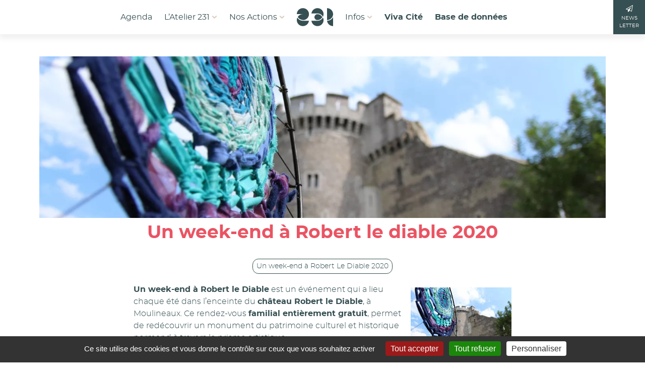

--- FILE ---
content_type: text/html; charset=utf-8
request_url: https://www.atelier231.fr/Un-week-end-a-Robert-le-diable.html
body_size: 13663
content:
<!DOCTYPE HTML>
<html class="page_article article_diffusion composition_diffusion ltr fr no-js" lang="fr" dir="ltr">
	<head>
		<script type='text/javascript'>/*<![CDATA[*/(function(H){H.className=H.className.replace(/\bno-js\b/,'js')})(document.documentElement);/*]]>*/</script>
		
		<meta http-equiv="Content-Type" content="text/html; charset=utf-8" />

		<title>Un week-end à Robert le diable 2020 - Atelier 231</title>
<meta name="description" content=" Un week-end &#224; Robert le Diable est un &#233;v&#233;nement qui a lieu chaque &#233;t&#233; dans l&#039;enceinte du ch&#226;teau Robert le Diable, &#224; Moulineaux. Ce rendez-vous (&#8230;) " />
<link rel="canonical" href="https://www.atelier231.fr/Un-week-end-a-Robert-le-diable.html" /><meta name="generator" content="SPIP 4.4.7" /><link rel="alternate" type="application/rss+xml" title="Syndiquer tout le site" href="spip.php?page=backend" /><meta name="viewport" content="width=device-width, initial-scale=1.0">
<link rel='stylesheet' href='local/cache-css/9f93399894506288f9fb5a5bf637d732.css?1765199625' type='text/css' />






<script type='text/javascript'>var var_zajax_content='content';</script><script>
var mediabox_settings={"auto_detect":true,"ns":"box","tt_img":true,"sel_g":"#documents_portfolio a[type='image\/jpeg'],#documents_portfolio a[type='image\/png'],#documents_portfolio a[type='image\/gif']","sel_c":".mediabox","str_ssStart":"Diaporama","str_ssStop":"Arr\u00eater","str_cur":"{current}\/{total}","str_prev":"Pr\u00e9c\u00e9dent","str_next":"Suivant","str_close":"Fermer","str_loading":"Chargement\u2026","str_petc":"Taper \u2019Echap\u2019 pour fermer","str_dialTitDef":"Boite de dialogue","str_dialTitMed":"Affichage d\u2019un media","splash_url":"","lity":{"skin":"_simple-dark","maxWidth":"90%","maxHeight":"90%","minWidth":"400px","minHeight":"","slideshow_speed":"2500","opacite":"0.9","defaultCaptionState":"expanded"}};
</script>
<!-- insert_head_css -->



















<script type='text/javascript' src='local/cache-js/663ddc11b2ddae3eab49cf233d384720.js?1765199625'></script>










<!-- insert_head -->






<script type="text/javascript">/* <![CDATA[ */
jQuery(document).ready(function() {
	jQuery("#bouton-sidr").sidr({
	name: "sidr-main",
	source: "#nav"
	});
});
/* ]]> */</script>
<link rel="shortcut icon" href="local/cache-gd2/b3/78c7f0e8218720f0df8c71bdeea9f7.ico?1747124569" type="image/x-icon" />
<link rel="apple-touch-icon" sizes="57x57" href="local/cache-gd2/34/33cbcda55d06851eb2a311404a982c.png?1747124569" />
<link rel="apple-touch-icon" sizes="114x114" href="local/cache-gd2/6c/efabf71fd1ed3917085c9722951722.png?1747124569" />
<link rel="apple-touch-icon" sizes="72x72" href="local/cache-gd2/d4/c43a3c7de50e4cebea1c85a1cfbd04.png?1747124569" />
<link rel="apple-touch-icon" sizes="144x144" href="local/cache-gd2/dc/4fcb961fdfc7c531b37c6f7206e681.png?1747124570" />
<link rel="apple-touch-icon" sizes="60x60" href="local/cache-gd2/71/d6cde2712d4aebef987a6e5a274afe.png?1747124570" />
<link rel="apple-touch-icon" sizes="120x120" href="local/cache-gd2/55/985fe516add0622b3dd3cb9df07525.png?1747124570" />
<link rel="apple-touch-icon" sizes="76x76" href="local/cache-gd2/b3/6de0b211a219d8ca85747bbec7cf00.png?1747124570" />
<link rel="icon" type="image/png" href="local/cache-gd2/73/6196b6352b3b2fdb49affcf6c8951c.png?1747124570" sizes="96x96" />
<link rel="icon" type="image/png" href="local/cache-gd2/10/7bebb0d3f037ef1ca2ee854bdaa40b.png?1747124570" sizes="16x16" />
<link rel="icon" type="image/png" href="local/cache-gd2/06/2dbdd0f024c2e8cde02247f0b1c8b2.png?1747124569" sizes="32x32" />
<link rel="icon" type="image/png" href="local/cache-gd2/28/d847b657ec6bb4a669feb5b3afe965.png?1747124570" sizes="192x192" />
<meta name="msapplication-TileImage" content="local/cache-gd2/6c/efabf71fd1ed3917085c9722951722.png?1747124569" />

<meta name="msapplication-TileColor" content="#364f52" />
<meta name="theme-color" content="#364f52" />
<script type="text/javascript">/* <![CDATA[ */
(function($) {
	var bigfoot_init = function() {
		if (jQuery('div.notes').is(':hidden')) {
			return true; // pas a faire ou deja fait.
		}
		littlefoot.default({
			anchorPattern: /(nb\d+(-\d+)?(footnote|appendix))/gi,
			anchorParentSelector: "span",
			footnoteSelector: "div",
			buttonTemplate: '<span class="littlefoot-footnote__container"><button aria-controls="fncontent:<%= id %>" aria-expanded="false" aria-label="Footnote <%= number %>" class="littlefoot-footnote__button littlefoot-footnote__button__number" data-footnote-button-id="<%= id %>" data-footnote-number="<%= number %>" id="<%= reference %>" rel="footnote" title="Voir la note <%= number %>"><svg viewbox="0 0 31 6" preserveAspectRatio="xMidYMid"><circle r="3" cx="3" cy="3" fill="white"></circle><circle r="3" cx="15" cy="3" fill="white"></circle><circle r="3" cx="27" cy="3" fill="white"></circle></svg></button></span>'
		});
		jQuery('div.notes').hide();
	};
	$(function(){
		bigfoot_init();
		onAjaxLoad(bigfoot_init);
	});
})(jQuery);
/* ]]> */</script>
<script type='text/javascript' src='plugins/auto/tarteaucitron/v1.9.2/lib/tarteaucitron/tarteaucitron.js' id='tauc'></script>
<script type="text/javascript">
	tarteaucitron.init({
		"privacyUrl": "", /* Privacy policy url */

		"hashtag": "#tarteaucitron", /* Ouverture automatique du panel avec le hashtag */
		"cookieName": "tarteaucitron", /* Cookie name */

		"orientation": "bottom", /* le bandeau doit être en haut (top), au milieu (middle) ou en bas (bottom) ? */

		"groupServices": false, /* Group services by category */
		"closePopup": false, /* Show a close X on the banner */

		/* Gestion petit bandeau */
		"showAlertSmall": false, /* afficher le petit bandeau en bas à droite ? */
		"cookieslist": false, /* Afficher la liste des cookies installés ? */

		/* Gestion de la petite icone Cookie */
		"showIcon": false, /* Show cookie Icon or not */
		
		"iconPosition": "BottomRight", /* BottomRight, BottomLeft, TopRight and TopLeft */

		"adblocker": false, /* Afficher un message si un adblocker est détecté */

		/* Gestion grand bandeau */
		"DenyAllCta" : true, /* Show the deny all button */
		"AcceptAllCta" : true, /* Show the accept all button when highPrivacy on */
		"highPrivacy": true, /* Si true, affiche le bandeau de consentement. Sinon, le consentement est implicite. */

		"handleBrowserDNTRequest": true, /* If Do Not Track == 1, disallow all */

		"removeCredit": false, /* supprimer le lien vers la source ? */

		"useExternalCss": false, /* If false, the tarteaucitron.css file will be loaded */
		"useExternalJs": false, /* If false, the tarteaucitron.js file will be loaded */

		

		"moreInfoLink": false, /* Show more info link */
		

		"mandatory": true, /* Show a message about mandatory cookies */

		"googleConsentMode": true, /* Activer le Google Consent Mode v2 pour Google ads & GA4 */
		"bingConsentMode": true, /* Activer le Bing Consent Mode pour Clarity & Bing Ads */
		"softConsentMode": false, /* Soft consent mode (le consentement est requis pour charger les tags) */
	});

	var tarteaucitronCustomText = {
		
		
		"icon": 'Gestionnaire de cookies - ouverture d’une fenêtre'
	}

	var tarteaucitronForceLanguage = 'fr';
</script>
<script>htactif=1;document.createElement('picture'); var image_responsive_retina_hq = 0;</script><script>image_responsive_retina_hq = 1;</script>



		



<link rel="alternate" type="application/json+oembed" href="https://www.atelier231.fr/oembed.api/?format=json&amp;url=https%3A%2F%2Fwww.atelier231.fr%2FUn-week-end-a-Robert-le-diable.html" />
<!--[if lt IE 9]>
<script src="plugins/atelier231/javascript/html5shiv.js"></script>
<script src="plugins/atelier231/javascript/css3-mediaqueries.js"></script>
<![endif]-->	<!-- Plugin Métas + -->
<!-- Dublin Core -->
<link rel="schema.DC" href="https://purl.org/dc/elements/1.1/" />
<link rel="schema.DCTERMS" href="https://purl.org/dc/terms/" />
<meta name="DC.Format" content="text/html" />
<meta name="DC.Type" content="Text" />
<meta name="DC.Language" content="fr" />
<meta name="DC.Title" lang="fr" content="Un week-end &#224; Robert le diable 2020 &#8211; Atelier 231" />
<meta name="DC.Description.Abstract" lang="fr" content="Un week-end &#224; Robert le Diable est un &#233;v&#233;nement qui a lieu chaque &#233;t&#233; dans l&#039;enceinte du ch&#226;teau Robert le Diable, &#224; Moulineaux. Ce rendez-vous familial enti&#232;rement gratuit, permet de red&#233;couvrir un&#8230;" />
<meta name="DC.Date" content="2019-06-19" />
<meta name="DC.Date.Modified" content="2022-12-30" />
<meta name="DC.Identifier" content="https://www.atelier231.fr/Un-week-end-a-Robert-le-diable.html" />
<meta name="DC.Publisher" content="Atelier 231" />
<meta name="DC.Source" content="https://www.atelier231.fr" />

<meta name="DC.Creator" content="Atelier 231" />





<!-- Open Graph -->
 
<meta property="og:rich_attachment" content="true" />

<meta property="og:site_name" content="Atelier 231" />
<meta property="og:type" content="article" />
<meta property="og:title" content="Un week-end &#224; Robert le diable 2020 &#8211; Atelier 231" />
<meta property="og:locale" content="fr_FR" />
<meta property="og:url" content="https://www.atelier231.fr/Un-week-end-a-Robert-le-diable.html" />
<meta property="og:description" content="Un week-end &#224; Robert le Diable est un &#233;v&#233;nement qui a lieu chaque &#233;t&#233; dans l&#039;enceinte du ch&#226;teau Robert le Diable, &#224; Moulineaux. Ce rendez-vous familial enti&#232;rement gratuit, permet de red&#233;couvrir un&#8230;" />

 

<meta property="og:image" content="https://www.atelier231.fr/local/cache-vignettes/L1200xH630/bf0d457d9f62bba7a03327f12a2836-e15ee.jpg" />
<meta property="og:image:width" content="1200" />
<meta property="og:image:height" content="630" />
<meta property="og:image:type" content="image/jpeg" />


 

<meta property="og:image" content="https://www.atelier231.fr/local/cache-vignettes/L1200xH630/1097e87a659a8176fb7f698580aabb-f6d9b.jpg" />
<meta property="og:image:width" content="1200" />
<meta property="og:image:height" content="630" />
<meta property="og:image:type" content="image/jpeg" />


 

<meta property="og:image" content="https://www.atelier231.fr/local/cache-vignettes/L1200xH630/ba7098dd819621b4204ff2435de9d4-01c16.jpg" />
<meta property="og:image:width" content="1200" />
<meta property="og:image:height" content="630" />
<meta property="og:image:type" content="image/jpeg" />



<meta property="article:published_time" content="2019-06-19" />
<meta property="article:modified_time" content="2022-12-30" />

<meta property="article:author" content="Atelier 231" />








<!-- Twitter Card -->
<meta name="twitter:card" content="summary_large_image" />
<meta name="twitter:title" content="Un week-end &#224; Robert le diable 2020 &#8211; Atelier 231" />
<meta name="twitter:description" content="Un week-end &#224; Robert le Diable est un &#233;v&#233;nement qui a lieu chaque &#233;t&#233; dans l&#039;enceinte du ch&#226;teau Robert le Diable, &#224; Moulineaux. Ce rendez-vous familial enti&#232;rement gratuit, permet de red&#233;couvrir un&#8230;" />
<meta name="twitter:dnt" content="on" />
<meta name="twitter:url" content="https://www.atelier231.fr/Un-week-end-a-Robert-le-diable.html" />

<meta name="twitter:image" content="https://www.atelier231.fr/local/cache-vignettes/L506xH253/9b9914d4a0a689a47ed560c71793c6-39608.jpg?1724670585" />
</head>
	<body class="sect5">
	<svg version="1.1" xmlns="http://www.w3.org/2000/svg" xmlns:xlink="http://www.w3.org/1999/xlink" x="0px" y="0px" style="display:none;">
<symbol id="logo-complet">		
  <path d="M6.1 34.8c1.8 1.1 3.9 1.6 6.3 1.6 1.9 0 3.5-.4 4.9-1.1 1.4-.7 2.6-1.8 3.5-3.2v4H27V10.9h-6.1V15c-.9-1.4-2.1-2.4-3.5-3.2-1.4-.7-3.1-1.1-5-1.1-2.4 0-4.4.5-6.3 1.6-1.8 1.1-3.2 2.6-4.2 4.5S.4 21 .4 23.5s.5 4.8 1.5 6.8c1 1.8 2.4 3.4 4.2 4.5M8.6 18c1.3-1.4 3-2.1 5.1-2.1 2 0 3.6.6 4.9 1.9 1.3 1.2 2 2.9 2.2 4.9v1.8c-.2 2-.9 3.7-2.2 4.9-1.3 1.2-2.9 1.9-4.9 1.9-2.1 0-3.8-.7-5.1-2.1-1.3-1.4-2-3.3-2-5.5 0-2.4.7-4.3 2-5.7M56.9 16.4v12.5c0 2.5.7 4.4 2.1 5.6s3.2 1.9 5.3 1.9c2.2 0 4.3-.6 6.3-1.8L69.2 30c-1.4.7-2.6 1-3.6 1-.9 0-1.5-.2-2-.7-.4-.5-.7-1.3-.7-2.5V16.4h7.2v-4.5H63V5h-6.1v6.9h-3.6v4.5h3.6zM100.2 34.7c2 1.1 4.2 1.6 6.8 1.6 2.2 0 4.2-.4 6-1.1s3.3-1.8 4.6-3.2l-3.3-3.4c-.9.9-1.9 1.6-3.1 2.1-1.2.5-2.4.7-3.7.7-1.9 0-3.4-.5-4.7-1.5-1.3-1-2.1-2.4-2.5-4.2H119v-1.8c0-4.2-1-7.4-3-9.7-2-2.3-5.1-3.4-9.1-3.4-2.5 0-4.7.5-6.7 1.6S96.7 15 95.6 17c-1.1 1.9-1.6 4.2-1.6 6.7s.5 4.7 1.6 6.7c1.2 1.8 2.7 3.3 4.6 4.3m2.3-17.6c1.2-1.1 2.7-1.6 4.5-1.6 1.9 0 3.5.6 4.6 1.7 1.2 1.1 1.8 2.6 1.8 4.4h-13.2c.3-2 1.1-3.5 2.3-4.5M145.8 1.1h6.1v35h-6.1zM184.1 7.3c1 0 1.8-.3 2.5-1s1-1.6 1-2.6c0-1.1-.3-1.9-1-2.6-.7-.7-1.5-1-2.5-1s-1.8.3-2.5 1-1 1.6-1 2.6.3 1.9 1 2.6c.6.7 1.5 1 2.5 1M181.1 10.9h6.1v25.2h-6.1zM219.9 34.7c2 1.1 4.2 1.6 6.8 1.6 2.2 0 4.2-.4 6-1.1s3.3-1.8 4.6-3.2l-3.3-3.4c-.9.9-1.9 1.6-3.1 2.1-1.2.5-2.4.7-3.7.7-1.9 0-3.4-.5-4.7-1.5-1.3-1-2.1-2.4-2.5-4.2h18.6v-1.8c0-4.2-1-7.4-3-9.7-2-2.3-5.1-3.4-9.1-3.4-2.5 0-4.7.5-6.7 1.6s-3.5 2.6-4.6 4.6c-1.1 1.9-1.6 4.2-1.6 6.7s.5 4.7 1.6 6.7c1.2 1.8 2.7 3.3 4.7 4.3m2.2-17.6c1.2-1.1 2.7-1.6 4.5-1.6 1.9 0 3.5.6 4.6 1.7s1.8 2.6 1.8 4.4h-13.2c.3-2 1.1-3.5 2.3-4.5M274.8 12c-1.5.9-2.6 2.1-3.5 3.8v-4.9h-6.1v25.2h6.1V23.9c0-2.3.8-4.2 2.3-5.5 1.6-1.4 3.6-2 6.3-1.8v-5.9c-2-.1-3.7.4-5.1 1.3M4.5 232.7c1.4.8 3 1.2 4.7 1.2 1.3 0 2.6-.3 3.8-.9 1.3-.6 2.4-1.3 3.3-2.3l-2.3-2.5c-.6.6-1.4 1.1-2.2 1.5-.8.4-1.6.6-2.4.6-1 0-1.9-.2-2.7-.7-.8-.5-1.5-1.2-1.9-2-.5-.8-.7-1.8-.7-2.8 0-1 .2-2 .7-2.8.5-.8 1.1-1.5 1.9-2 .8-.5 1.7-.7 2.7-.7.8 0 1.6.2 2.5.6.8.4 1.5 1 2.1 1.7l2.3-2.8c-.9-.9-1.9-1.6-3.2-2.2-1.2-.5-2.5-.8-3.8-.8-1.7 0-3.3.4-4.8 1.2-1.4.8-2.6 1.9-3.4 3.3-.7 1.2-1.1 2.7-1.1 4.4 0 1.7.4 3.3 1.2 4.7.8 1.4 1.9 2.5 3.3 3.3M25.3 226.4h8.5v-3.3h-8.5v-3.8h9.4V216H21.3v17.6H35v-3.3h-9.7zM56.6 216h-3.7v11.4L44.3 216h-3.7v17.6h3.9v-11.3l8.5 11.3h3.6zM70.7 233.6v-14.3h5.4V216H61.3v3.3h5.4v14.3zM94.8 225.6c.6-1 .8-2.1.8-3.5 0-1.9-.6-3.5-1.9-4.5-1.3-1.1-3-1.6-5.3-1.6h-7.7v17.7h4v-5H88.8l2.8 5h4.5l-3.8-5.8c1.1-.6 1.9-1.4 2.5-2.3m-3.9-1.1c-.6.5-1.4.8-2.6.8h-3.7v-6h3.7c1.1 0 2 .2 2.6.7.6.5.9 1.2.9 2.2 0 1-.3 1.8-.9 2.3M115.2 230.3h-9.7v-3.9h8.5v-3.3h-8.5v-3.8h9.4V216h-13.4v17.6h13.7zM132.5 216h-3.6v17.6h3.8v-11.3l8.5 11.3h3.7V216h-3.8v11.4zM149.3 233.6h4.1l1.4-3.4h8.2l1.4 3.4h4.3L161 216h-4.1l-7.6 17.6zm12.3-6.6H156l2.8-6.9 2.8 6.9zM178.7 233.6v-14.3h5.4V216h-14.7v3.3h5.3v14.3zM188.8 216h4v17.7h-4zM199.2 220.1c-.8 1.4-1.2 2.9-1.2 4.6 0 1.7.4 3.3 1.2 4.7.8 1.4 2 2.5 3.4 3.3 1.4.8 3.1 1.2 4.8 1.2 1.8 0 3.4-.4 4.8-1.2 1.4-.8 2.6-1.9 3.4-3.3.8-1.4 1.2-2.9 1.2-4.6 0-1.7-.4-3.2-1.2-4.6-.8-1.4-2-2.5-3.4-3.3-1.4-.8-3.1-1.2-4.8-1.2-1.8 0-3.4.4-4.8 1.2-1.5.8-2.6 1.8-3.4 3.2m5.5-.2c.8-.5 1.7-.7 2.7-.7s1.9.2 2.7.7c.8.5 1.5 1.2 1.9 2 .5.9.7 1.8.7 2.8 0 1-.2 2-.7 2.9-.5.9-1.1 1.5-1.9 2-.8.5-1.7.7-2.7.7s-1.9-.3-2.7-.8c-.8-.5-1.5-1.2-2-2-.5-.9-.7-1.8-.7-2.8 0-1 .2-2 .7-2.8.5-.8 1.2-1.5 2-2M238 233.6V216h-3.8v11.4l-8.5-11.4H222v17.6h3.8v-11.3l8.6 11.3zM250.1 216l-7.7 17.7h4.1l1.4-3.4h8.2l1.4 3.4h4.3l-7.5-17.7h-4.2zm-.9 11l2.8-6.9 2.8 6.9h-5.6zM266.1 216v17.6h11.5v-3.5h-7.5V216zM16 252.7c0-1.5-.3-2.9-1-4.1-.7-1.2-1.7-2.1-2.9-2.8-1.3-.7-2.7-1-4.3-1H1.1v15.8h6.6c1.6 0 3.1-.3 4.4-1 1.3-.7 2.3-1.6 3-2.8.6-1.2.9-2.5.9-4.1m-4.2 2.6c-.4.7-.9 1.3-1.6 1.7-.7.4-1.5.6-2.4.6H4.6v-9.8h3.1c.9 0 1.7.2 2.4.6.7.4 1.3 1 1.7 1.7.4.8.6 1.6.6 2.5 0 1.1-.2 2-.6 2.7M24.2 254.2h7.6v-3h-7.6v-3.4h8.4v-2.9h-12v15.7h12.3v-2.9h-8.7zM45.4 257.4c-.4.3-1 .4-1.7.4-.9 0-1.8-.2-2.8-.7-1-.4-2-1-2.7-1.7l-1.4 2.9c.9.8 2 1.4 3.2 1.8 1.2.5 2.5.7 3.8.7 1.2 0 2.2-.2 3.2-.6.9-.4 1.7-.9 2.2-1.7.5-.7.8-1.6.8-2.6s-.2-1.9-.7-2.5-1.1-1.1-1.8-1.4c-.7-.3-1.6-.6-2.7-.9-1.1-.3-1.9-.6-2.4-.9-.5-.3-.8-.7-.8-1.3 0-.4.2-.8.5-1 .4-.2.8-.3 1.5-.3.6 0 1.4.1 2.3.4.9.3 1.8.7 2.6 1.2l1.4-3c-.8-.5-1.7-.9-2.8-1.3-1.1-.3-2.1-.5-3.2-.5-1.2 0-2.3.2-3.2.6-.9.4-1.6.9-2.1 1.6-.5.7-.8 1.5-.8 2.5s.2 1.8.7 2.5c.5.6 1.1 1.1 1.8 1.4.7.3 1.6.6 2.6.9.8.2 1.3.4 1.8.6.4.2.8.4 1.1.6.3.3.4.6.4 1-.2.6-.4 1-.8 1.3M71 244.9h-3.7l-6.8 15.8h3.7l1.2-3.1h7.3l1.2 3.1h3.8L71 244.9zm-4.4 9.8l2.5-6.1 2.5 6.1h-5zM94.2 253.5c.5-.9.8-1.9.8-3.1 0-1.7-.6-3.1-1.7-4-1.1-1-2.7-1.4-4.8-1.4h-6.8v15.8h3.6v-4.5H88.9l2.5 4.5h4l-3.4-5.2c1-.6 1.7-1.3 2.2-2.1m-3.4-1c-.5.5-1.3.7-2.3.7h-3.3v-5.3h3.3c1 0 1.8.2 2.3.7.5.4.8 1.1.8 2 0 .7-.3 1.4-.8 1.9M107 260.6v-12.7h4.8v-3H98.7v3h4.8v12.7zM127.8 256c0-1-.2-1.9-.7-2.5-.5-.6-1.1-1.1-1.8-1.4-.7-.3-1.6-.6-2.7-.9-1.1-.3-1.9-.6-2.4-.9-.5-.3-.8-.7-.8-1.3 0-.4.2-.8.5-1 .4-.2.8-.3 1.5-.3.6 0 1.4.1 2.3.4.9.3 1.8.7 2.6 1.2l1.4-3c-.8-.5-1.7-.9-2.8-1.3-1.1-.3-2.1-.5-3.2-.5-1.2 0-2.3.2-3.2.6-.9.4-1.6.9-2.1 1.6-.5.7-.8 1.5-.8 2.5s.2 1.8.7 2.5c.5.6 1.1 1.1 1.8 1.4.7.3 1.6.6 2.6.9.8.2 1.3.4 1.8.6.4.2.8.4 1.1.6.3.3.4.6.4 1 0 .5-.2.9-.6 1.2-.4.3-1 .4-1.7.4-.9 0-1.8-.2-2.8-.7-1-.4-2-1-2.7-1.7l-1.4 2.9c.9.8 2 1.4 3.2 1.8 1.2.5 2.5.7 3.8.7 1.2 0 2.2-.2 3.2-.6.9-.4 1.7-.9 2.2-1.7.4-.6.6-1.5.6-2.5M151.4 245.9c-1.3-.7-2.7-1-4.3-1h-6.7v15.8h6.6c1.6 0 3.1-.3 4.4-1 1.3-.7 2.3-1.6 3-2.8.7-1.2 1.1-2.6 1.1-4.1s-.4-2.9-1-4.1c-.9-1.2-1.8-2.2-3.1-2.8m-.2 9.4c-.4.7-.9 1.3-1.6 1.7-.7.4-1.5.6-2.4.6H144v-9.8h3.1c.9 0 1.7.2 2.4.6.7.4 1.3 1 1.7 1.7.4.8.6 1.6.6 2.5 0 1.1-.2 2-.6 2.7M163.5 254.2h7.6v-3h-7.6v-3.4h8.5v-2.9h-12v15.7h12.2v-2.9h-8.7zM188.6 244.9h-3.5v15.7h10.3v-3.1h-6.8zM208.6 244.9h-3.7l-6.8 15.8h3.7l1.2-3.1h7.3l1.2 3.1h3.8l-6.7-15.8zm-4.5 9.8l2.5-6.1 2.5 6.1h-5zM239.6 253.5c.5-.9.8-1.9.8-3.1 0-1.7-.6-3.1-1.7-4-1.1-1-2.7-1.4-4.8-1.4H227v15.8h3.6v-4.5H234.2l2.5 4.5h4l-3.4-5.2c1-.6 1.7-1.3 2.3-2.1m-3.5-1c-.5.5-1.3.7-2.3.7h-3.3v-5.3h3.3c1 0 1.8.2 2.3.7.5.4.8 1.1.8 2 0 .7-.2 1.4-.8 1.9M259.3 254.1v-9.3h-3.6v9.3c0 1.1-.3 2-.9 2.7-.6.6-1.4 1-2.5 1s-1.9-.3-2.6-1c-.6-.7-1-1.5-1-2.7v-9.3h-3.6v9.3c0 1.4.3 2.6.9 3.6s1.4 1.8 2.5 2.3c1.1.5 2.3.8 3.7.8 1.4 0 2.7-.3 3.7-.8 1.1-.5 1.9-1.3 2.4-2.3.7-1 1-2.2 1-3.6M264.8 260.6H277v-2.9h-8.7v-3.5h7.6v-3h-7.6v-3.4h8.5v-2.9h-12zM4 278.7h6.7v-2.6H4v-3h7.4v-2.6H.8v13.9h10.8v-2.6H4zM14.7 273.2h4.2v11.2H22v-11.2h4.3v-2.7H14.7zM47.2 271.4c-1.1-.6-2.4-.9-3.8-.9h-5.9v13.9h5.8c1.4 0 2.7-.3 3.8-.9 1.1-.6 2-1.4 2.6-2.5.6-1 .9-2.2.9-3.6s-.3-2.5-.9-3.6c-.6-1-1.4-1.8-2.5-2.4m-.2 8.3c-.3.6-.8 1.2-1.4 1.5-.6.4-1.3.5-2.1.5h-2.8v-8.6h2.7c.8 0 1.5.2 2.1.5.6.4 1.1.9 1.5 1.5s.5 1.4.5 2.2-.2 1.8-.5 2.4M57.8 278.7h6.7v-2.6h-6.7v-3h7.5v-2.6H54.7v13.9h10.8v-2.6h-7.7zM80.6 270.5h-3.1v13.9h9v-2.7h-5.9zM91.2 269.7c-.4 0-.8.1-1.1.4-.3.3-.4.7-.4 1.1 0 .6.2 1 .7 1.2l-.9 2.5H91l1.4-2.5c.1-.3.2-.5.3-.6.1-.2.1-.4.1-.6 0-.5-.1-.9-.4-1.1-.4-.3-.8-.4-1.2-.4M100.1 278.7h6.7v-2.6h-6.7v-3h7.4v-2.6H97v13.9h10.7v-2.6h-7.6zM120.4 276.9c-.6-.3-1.4-.6-2.3-.8-1-.3-1.7-.5-2.1-.8-.5-.3-.7-.6-.7-1.1 0-.4.2-.7.5-.9.3-.2.7-.3 1.3-.3.6 0 1.3.1 2.1.4.8.3 1.6.6 2.3 1l1.2-2.6c-.7-.5-1.5-.8-2.5-1.1-.9-.3-1.9-.4-2.8-.4-1.1 0-2 .2-2.8.5-.8.3-1.4.8-1.9 1.4s-.7 1.4-.7 2.2c0 .9.2 1.6.7 2.2s1 .9 1.6 1.2c.6.3 1.4.5 2.3.8.7.2 1.2.4 1.6.5.4.1.7.3.9.6.2.2.4.5.4.9s-.2.8-.5 1-.9.4-1.5.4c-.8 0-1.6-.2-2.5-.6-.9-.4-1.7-.9-2.4-1.5l-1.2 2.6c.8.7 1.7 1.2 2.8 1.6 1.1.4 2.2.6 3.3.6 1 0 2-.2 2.8-.5.8-.3 1.5-.8 1.9-1.5.5-.6.7-1.4.7-2.3 0-.9-.2-1.6-.7-2.2-.7-.6-1.2-1-1.8-1.3M132.7 270.5h-5.9v13.9h3.1v-4h2.8c1.8 0 3.1-.4 4.1-1.3 1-.9 1.5-2.1 1.5-3.8 0-1.5-.5-2.7-1.4-3.6-1.1-.7-2.5-1.2-4.2-1.2m1.8 6.7c-.5.4-1.1.6-2 .6h-2.6v-4.7h2.6c.9 0 1.6.2 2 .6s.7 1 .7 1.7c0 .8-.2 1.4-.7 1.8M145.6 270.5l-6 13.9h3.2l1.1-2.7h6.4l1.1 2.7h3.3l-5.9-13.9h-3.2zm-.6 8.7l2.2-5.4 2.2 5.4H145zM166.2 281.3c-.6.3-1.3.4-1.9.4-.8 0-1.5-.2-2.1-.6s-1.2-.9-1.5-1.6c-.4-.7-.6-1.4-.6-2.2s.2-1.5.6-2.2c.4-.7.9-1.2 1.5-1.6.6-.4 1.4-.6 2.1-.6.6 0 1.3.2 1.9.5.6.3 1.2.8 1.7 1.3l1.8-2.2c-.7-.7-1.5-1.3-2.5-1.7-1-.4-2-.6-3-.6-1.4 0-2.6.3-3.8.9-1.1.6-2 1.5-2.7 2.6s-1 2.3-1 3.6c0 1.3.3 2.6 1 3.7.6 1.1 1.5 2 2.6 2.6s2.3.9 3.7.9c1 0 2-.2 3-.7 1-.4 1.9-1.1 2.6-1.8l-1.8-2c-.4.6-1 1-1.6 1.3M176.7 278.7h6.7v-2.6h-6.7v-3h7.4v-2.6h-10.5v13.9h10.8v-2.6h-7.7zM202.2 270.5h-5.9v13.9h3.1v-4h2.8c1.8 0 3.1-.4 4.1-1.3 1-.9 1.5-2.1 1.5-3.8 0-1.5-.5-2.7-1.4-3.6-1-.7-2.4-1.2-4.2-1.2m1.9 6.7c-.5.4-1.1.6-2 .6h-2.6v-4.7h2.6c.9 0 1.6.2 2 .6s.7 1 .7 1.7c0 .8-.2 1.4-.7 1.8M220.7 278.7c0 1-.3 1.8-.8 2.4-.5.6-1.3.9-2.2.9-.9 0-1.7-.3-2.3-.9s-.8-1.4-.8-2.3v-8.1h-3.1v8.1c0 1.2.3 2.3.8 3.2.5.9 1.2 1.6 2.2 2.1.9.5 2 .7 3.3.7s2.3-.2 3.3-.7c.9-.5 1.6-1.2 2.1-2.1.5-.9.7-1.9.7-3.2v-8.1h-3.1v8zM237.6 277.1c.7-.2 1.3-.6 1.8-1.1.4-.5.6-1.2.6-1.9 0-1.1-.4-1.9-1.3-2.5-.9-.6-2.1-.9-3.6-.9h-6.4v13.9h6.6c1.6 0 2.9-.3 3.8-1 .9-.7 1.4-1.6 1.4-2.8 0-.9-.3-1.7-.8-2.3-.5-.9-1.2-1.3-2.1-1.4m-5.8-4h3.1c.6 0 1.1.1 1.4.4.3.3.5.6.5 1.1 0 .5-.2.9-.5 1.1-.3.3-.8.4-1.4.4h-3.1v-3zm4.8 8.3c-.4.3-1 .4-1.7.4h-3.1v-3.3h3.1c.7 0 1.3.1 1.7.4.4.3.6.7.6 1.2 0 .6-.2 1-.6 1.3M247.9 270.5h-3.2v13.9h9.1v-2.7h-5.9zM257.7 270.5h3.1v13.9h-3.1zM274.2 281.3c-.6.3-1.3.4-1.9.4-.8 0-1.5-.2-2.1-.6-.6-.4-1.2-.9-1.5-1.6-.4-.7-.6-1.4-.6-2.2s.2-1.5.6-2.2c.4-.7.9-1.2 1.5-1.6.6-.4 1.4-.6 2.1-.6.6 0 1.3.2 1.9.5.6.3 1.2.8 1.7 1.3l1.8-2.2c-.7-.7-1.5-1.3-2.5-1.7-1-.4-2-.6-3-.6-1.4 0-2.6.3-3.8.9-1.1.6-2 1.5-2.7 2.6-.6 1.1-1 2.3-1 3.6 0 1.3.3 2.6 1 3.7.6 1.1 1.5 2 2.6 2.6s2.3.9 3.7.9c1 0 2-.2 3-.7 1-.4 1.9-1.1 2.6-1.8l-1.8-2c-.4.6-1 1-1.6 1.3"/>
  <path d="M.6 101.8h46.5c-16.2 0-30.4 8.3-38.7 20.8.4 1.1.7 2.2 1.1 3.3 7.8 13.3 24.3 21.6 44.5 21.6h1.9c13.5-2.6 24.9-10.9 31.5-22.4 1.4-2.5 2.7-5.1 3.6-7.9.1-.2.1-.4.2-.5.2-.6.4-1.2.5-1.8 1.2-4.1 1.9-8.5 1.9-13.1 0-25.7-20.8-46.5-46.5-46.5S.6 76.1.6 101.8"/>
  <path d="M93.3 153.2H47.1c-17.3 0-33.5-9.2-42.4-24.1-2.6 5.8-4.1 12.3-4.1 19.1 0 25.7 20.8 46.5 46.5 46.5 24 0 43.7-18.1 46.2-41.5"/>
  <path d="M158.7 96.4c17 0 32.9 9.7 41.9 25.5 2.9-6.1 4.6-12.9 4.6-20.1 0-25.7-20.8-46.5-46.5-46.5-23.8 0-43.5 18-46.2 41.1h46.2z"/>
  <path d="M158.7 147.8c15 0 29-8.7 37-22.8-7.9-14.1-22-22.8-37-22.8h-2.1c-10.6 0-21.2 11.5-21.2 22.8 0 11.2 9.9 22.8 20.8 22.8h2.5z"/>
  <path d="M200.6 128.1c-9 15.8-24.9 25.5-41.9 25.5h-46.2c2.6 23.2 22.3 41.2 46.2 41.2 25.7 0 46.5-20.8 46.5-46.5 0-7.3-1.6-14.1-4.6-20.2"/>
  <path d="M231.5 55.3v92.5c22.5-.1 41.2-16.1 45.7-37.3.5-2.8.8-5.7.8-8.7-.1-25.7-20.9-46.5-46.5-46.5"/>
  <path d="M231.8 153.5c2.6 23.2 22.3 41.2 46.2 41.2v-69.5c-8.8 16.7-26.2 28.1-46.2 28.3"/>
</symbol>

<symbol id="deux-haut" viewBox="0 0 277.3 139.4">		
	<path d="M0,46.5L0,46.5h46.5c-16.2,0-30.4,8.3-38.7,20.8c0.4,1.1,0.7,2.2,1.1,3.3c7.8,13.3,24.3,21.6,44.5,21.6h1.9 c13.5-2.6,24.9-10.9,31.5-22.4c1.4-2.5,2.7-5.1,3.6-7.9c0.1-0.2,0.1-0.4,0.2-0.5c0.2-0.6,0.4-1.2,0.5-1.8C92.3,55.4,93,51,93,46.5C93,20.8,72.2,0,46.5,0C20.8,0,0,20.8,0,46.5"/>
</symbol>
<symbol id="deux-bas" viewBox="0 0 277.3 139.4">		
	<path d="M92.7,97.9H46.5c-17.3,0-33.5-9.2-42.4-24.1C1.5,79.7,0,86.2,0,93c0,25.7,20.8,46.5,46.5,46.5 C70.5,139.4,90.2,121.3,92.7,97.9"/>
</symbol>
<symbol id="trois-haut" viewBox="0 0 277.3 139.4">		
	<path d="M158.1,41.1c17,0,32.9,9.7,41.9,25.5c2.9-6.1,4.6-12.9,4.6-20.1c0-25.7-20.8-46.5-46.5-46.5 c-23.8,0-43.5,18-46.2,41.1H158.1z"/>
</symbol>
<symbol id="trois-bas" viewBox="0 0 277.3 139.4">		
	<path d="M200,72.8c-9,15.8-24.9,25.5-41.9,25.5h-46.2c2.6,23.2,22.3,41.2,46.2,41.2c25.7,0,46.5-20.8,46.5-46.5 C204.6,85.7,202.9,78.9,200,72.8 M158.1,92.5c15,0,29-8.7,37-22.8c-7.9-14.1-22-22.8-37-22.8H156c-10.6,0-21.2,11.5-21.2,22.8 c0,11.2,9.9,22.8,20.8,22.8H158.1z"/>
</symbol>
<symbol id="un-haut" viewBox="0 0 277.3 139.4">		
	<path d="M230.8,0v46.5v46c22.5-0.1,41.2-16.1,45.7-37.3c0.5-2.8,0.8-5.7,0.8-8.7C277.3,20.8,256.5,0,230.8,0"/>
</symbol>
<symbol id="un-bas" viewBox="0 0 277.3 139.4">		
	<path d="M231.2,98.2c2.6,23.2,22.3,41.2,46.2,41.2V93V69.9C268.6,86.6,251.2,98,231.2,98.2"/>
</symbol>


<symbol id="picto-newsletter" viewBox="0 0 43.96 43.98">		
  <path d="M43.31.3a1.53 1.53 0 0 1 .66 1.57l-6.31 37.65a1.56 1.56 0 0 1-.79 1.1 1.52 1.52 0 0 1-.76.19 1.68 1.68 0 0 1-.59-.12l-12.93-5.27-7.3 8a1.45 1.45 0 0 1-1.15.52 1.4 1.4 0 0 1-.57-.1 1.47 1.47 0 0 1-.74-.57 1.6 1.6 0 0 1-.27-.89V31.32L.98 26.59a1.44 1.44 0 0 1-1-1.35 1.43 1.43 0 0 1 .79-1.45L41.59.24a1.42 1.42 0 0 1 1.72.06zm-8.39 36.77l5.39-32.46L5.13 24.89l8.24 3.36 21.17-15.67-11.73 19.55z" />
</symbol>

<symbol id="picto-menuder" viewBox="0 0 10.1 9.1">		
	<path d="M0 4.5c0-.1 0-.2.1-.3l1-.9c.1-.1.2-.1.3-.1s.2 0 .3.1l3.3 3 3.3-3c.1-.1.2-.1.3-.1.1 0 .2 0 .3.1l1 .9c.1.1.1.2.1.3s0 .2-.1.3L5.4 8.9c-.1 0-.2.1-.3.1-.1 0-.2-.1-.3-.1L.1 4.7c-.1 0-.1-.1-.1-.2z"/>
</symbol>


<symbol id="sociaux_yt" viewBox="0 0 64 64">
  <path d="M62.4 16.7c-.7-2.7-2.9-4.9-5.6-5.6C51.9 9.8 32 9.8 32 9.8s-19.9 0-24.8 1.3c-2.7.7-4.9 2.9-5.6 5.6C.3 21.7.3 32 .3 32s0 10.3 1.3 15.3c.7 2.7 2.9 4.9 5.6 5.6 5 1.3 24.8 1.3 24.8 1.3s19.9 0 24.8-1.3c2.7-.7 4.9-2.9 5.6-5.6 1.3-5 1.3-15.3 1.3-15.3s0-10.3-1.3-15.3zM25.7 41.5v-19L42.1 32l-16.4 9.5z" />
</symbol>
<symbol id="sociaux_fb" viewBox="0 0 500 500">
  <path d="M500 250C500 111.929 388.071 0 250 0S0 111.929 0 250c0 117.245 80.715 215.622 189.606 242.638V326.396h-51.552V250h51.552v-32.919c0-85.092 38.508-124.532 122.048-124.532 15.838 0 43.167 3.105 54.347 6.211v69.254c-5.901-.621-16.149-.932-28.882-.932-40.993 0-56.832 15.528-56.832 55.9V250h81.659l-14.028 76.396h-67.631v171.773C404.073 483.218 500 377.818 500 250"/>
</symbol>
<symbol id="sociaux_ig" viewBox="0 0 500 500">
  <path d="M359.196 2.803H137.833C62.66 2.803 1.501 63.965 1.501 139.138v221.363c0 75.176 61.159 136.335 136.332 136.335h221.363c75.179 0 136.338-61.162 136.338-136.335V139.138c.003-75.173-61.159-136.335-136.338-136.335Zm92.508 357.698c0 51.007-41.499 92.502-92.506 92.502H137.833c-51.004.003-92.499-41.495-92.499-92.502V139.138c0-51.004 41.495-92.502 92.499-92.502h221.363c51.007 0 92.505 41.498 92.505 92.502v221.363h.003Z" style="fill-rule:nonzero"/><path d="M248.517 122.525c-70.194 0-127.299 57.106-127.299 127.3 0 70.191 57.105 127.294 127.299 127.294 70.194 0 127.3-57.103 127.3-127.294 0-70.194-57.106-127.3-127.3-127.3Zm0 210.758c-46.021 0-83.466-37.439-83.466-83.461 0-46.024 37.442-83.466 83.466-83.466 46.025 0 83.467 37.442 83.467 83.466 0 46.022-37.445 83.461-83.467 83.461ZM381.156 85.358c-8.445 0-16.741 3.419-22.706 9.41-5.993 5.961-9.438 14.26-9.438 22.734 0 8.448 3.448 16.744 9.438 22.735 5.962 5.961 14.261 9.409 22.706 9.409 8.474 0 16.744-3.448 22.735-9.409 5.99-5.991 9.409-14.29 9.409-22.735 0-8.474-3.419-16.773-9.409-22.734-5.962-5.991-14.261-9.41-22.735-9.41Z"/>
</symbol>

</svg>	<div class="page">
		
		
		<nav class="accesrapide invisible" id="accesrapide">
			<div class="container">
				<div class="menu" role="navigation" aria-label="Accès rapide">
	<ul class="menu-items menu-liste">
		<li class="item menu-entree"><a href="#nav">Menu</a></li>
		<li class="item menu-entree"><a href="#content">Contenu</a></li>
		<li class="item menu-entree"><a href="spip.php?page=recherche">Rechercher</a></li>
		<li class="item menu-entree"><a href="/Contacts.html">Contacts</a></li>
		<li class="item menu-entree"><a href="spip.php?page=plan">Plan du site</a></li>
	</ul>
</div>			</div>
		</nav>
		
		
		
		
		
		<div id="navprincipale-sidr">
			<a id="bouton-sidr" href="#sidr">
				<span> </span>
				<span> </span>
				<span> </span>
				Menu
			</a>
		</div>
		<nav id="navprincipale">
			<div class="container">
				<div id="nav" class="nav menu menu-container navbar-inner container-fluid">
	<ul class="menu-items menu-liste nav navbar-nav">
		<li class="item menu-entree">
			<a href="https://www.atelier231.fr/">
				<svg viewBox="0 0 469.4 237.3" width="124" height="63">
					<use xlink:href="#deux-haut"></use>
					<use xlink:href="#deux-bas"></use>
					<use xlink:href="#trois-haut"></use>
					<use xlink:href="#trois-bas"></use>
					<use xlink:href="#un-haut"></use>
					<use xlink:href="#un-bas"></use>
				</svg>
				<span class="invisible">Accueil</span>
			</a>
		</li>
		<li class="item menu-entree">
			<a href="spip.php?page=agenda">Agenda</a>
		</li>
		
		<li class="item menu-entree menuder">
			<span>L’Atelier 231</span>
			<svg viewBox="0 0 10.1 9.1" width="11" height="9">
				<use xlink:href="#picto-menuder">
				</use>
			</svg>
			<ul class="menu-items menu-liste nav navbar-nav">
				
				<li class="menu-entree">
					<a href="Missions-3.html">Missions</a>
				</li>
				
				<li class="menu-entree">
					<a href="Partenaires-4.html">Partenaires</a>
				</li>
				
				<li class="menu-entree">
					<a href="Le-Lieu-5.html">Le Lieu</a>
				</li>
				
				<li class="menu-entree">
					<a href="L-equipe-6.html">L’équipe</a>
				</li>
				
				<li class="menu-entree">
					<a href="-Les-reseaux-nationaux-.html">Les réseaux nationaux</a>
				</li>
				
				<li class="menu-entree">
					<a href="-International-.html">International</a>
				</li>
				
			</ul>
		</li>
		
		
		<li class="item menu-entree menuder">
			<span>Nos Actions</span>
			<svg viewBox="0 0 10.1 9.1" width="11" height="9">
				<use xlink:href="#picto-menuder">
				</use>
			</svg>
			<ul class="menu-items menu-liste nav navbar-nav">
				
				<li class="menu-entree">
					<a href="Soutien-a-la-creation.html">Soutien à la création</a>
				</li>
				
				<li class="menu-entree on active">
					<a href="-Diffusion-.html">Diffusion</a>
				</li>
				
				<li class="menu-entree">
					<a href="Sur-le-territoire.html">Sur le territoire</a>
				</li>
				
				<li class="menu-entree">
					<a href="Action-culturelle.html">Action culturelle</a>
				</li>
				
				<li class="menu-entree">
					<a href="Presentation-245.html">Transmission</a>
				</li>
				
				<li class="menu-entree">
					<a href="Ressource.html">Ressource</a>
				</li>
				
			</ul>
		</li>
		
		
		
		<li class="item menu-entree menuder">
			<span>Infos</span>
			<svg viewBox="0 0 10.1 9.1" width="11" height="9">
				<use xlink:href="#picto-menuder">
				</use>
			</svg>
			<ul class="menu-items menu-liste nav navbar-nav">
				
				<li class="menu-entree">
					<a href="Contacts.html">Contact</a>
				</li>
				
				<li class="menu-entree">
					<a href="Venir.html">Venir à l’Atelier 231</a>
				</li>
				
			</ul>
		</li>
		
		
		<li class="item menu-entree">
			<a href="-Viva-Cite-.html">Viva Cité</a>
		</li>
		
		
		<li class="item menu-entree">
			<a href="Base-de-donnees.html">Base de données</a>
		</li>
		
		
		<li id="pictos" class="item menu-entree">
			<ul class="menu-items menu-liste">
			
				<li class="item menu-entree picto-newsletter">
					<a href="News-letter.html">
						<svg viewBox="0 0 14.1 14.3" width="14" height="14">
							<use xlink:href="#picto-newsletter">
							</use>
						</svg>
						<span>News letter</span>
					</a>
				</li>
			
			</ul>
		</li>
	
	</ul>
</div>			</div>
		</nav>
		
		
		
		
		<div class="central">
			<div class="container" id="container">
				<div class="wrapper" id="wrapper">
					<main class="content" id="content" role="main">
						<article itemscope itemtype="http://schema.org/Article">

	<div id="visuel-edition"><picture style='padding:0;padding-bottom:28.566666666667%' class='conteneur_image_responsive_h'><img src='local/cache-gd2/48/ee4353e61a61805b08dead7e4216af-resp360.jpg?1724670582' class='image_responsive' alt='' data-src='local/cache-gd2/48/ee4353e61a61805b08dead7e4216af.jpg' data-l='3000' data-h='857' data-tailles='[\&#034;360\&#034;,\&#034;500\&#034;,\&#034;1000\&#034;,\&#034;1400\&#034;]' data-autorisees='{&#034;360&#034;:{&#034;1&#034;:&#034;local\/cache-gd2\/48\/ee4353e61a61805b08dead7e4216af-resp360.jpg?1724670582&#034;,&#034;2&#034;:&#034;local\/cache-gd2\/48\/ee4353e61a61805b08dead7e4216af-resp720.jpg?1724670582&#034;},&#034;500&#034;:{&#034;1&#034;:&#034;local\/cache-gd2\/48\/ee4353e61a61805b08dead7e4216af-resp500.jpg?1724670582&#034;,&#034;2&#034;:&#034;local\/cache-gd2\/48\/ee4353e61a61805b08dead7e4216af-resp1000.jpg?1724670582&#034;},&#034;1000&#034;:{&#034;1&#034;:&#034;local\/cache-gd2\/48\/ee4353e61a61805b08dead7e4216af-resp1000.jpg?1724670582&#034;,&#034;2&#034;:&#034;local\/cache-gd2\/48\/ee4353e61a61805b08dead7e4216af-resp2000.jpg?1724670582&#034;},&#034;1400&#034;:{&#034;1&#034;:&#034;local\/cache-gd2\/48\/ee4353e61a61805b08dead7e4216af-resp1400.jpg?1724670582&#034;,&#034;2&#034;:&#034;local\/cache-gd2\/48\/ee4353e61a61805b08dead7e4216af-resp2800.jpg?1724670582&#034;}}' data-autorisees_webp='{&#034;360&#034;:{&#034;1&#034;:&#034;local\/cache-gd2\/48\/ee4353e61a61805b08dead7e4216af-resp360.jpg.webp?1724670582&#034;,&#034;2&#034;:&#034;local\/cache-gd2\/48\/ee4353e61a61805b08dead7e4216af-resp720.jpg.webp?1724670582&#034;},&#034;500&#034;:{&#034;1&#034;:&#034;local\/cache-gd2\/48\/ee4353e61a61805b08dead7e4216af-resp500.jpg.webp?1724670582&#034;,&#034;2&#034;:&#034;local\/cache-gd2\/48\/ee4353e61a61805b08dead7e4216af-resp1000.jpg.webp?1724670582&#034;},&#034;1000&#034;:{&#034;1&#034;:&#034;local\/cache-gd2\/48\/ee4353e61a61805b08dead7e4216af-resp1000.jpg.webp?1724670582&#034;,&#034;2&#034;:&#034;local\/cache-gd2\/48\/ee4353e61a61805b08dead7e4216af-resp2000.jpg.webp?1724670582&#034;},&#034;1400&#034;:{&#034;1&#034;:&#034;local\/cache-gd2\/48\/ee4353e61a61805b08dead7e4216af-resp1400.jpg.webp?1724670582&#034;,&#034;2&#034;:&#034;local\/cache-gd2\/48\/ee4353e61a61805b08dead7e4216af-resp2800.jpg.webp?1724670582&#034;}}' /></picture></div>

	<header class="cartouche container">
		
		<h1><span class="crayon article-titre-131 " itemprop="name">Un week-end à Robert le diable 2020</span></h1>

		
			<nav class="menu menu-rubrique">
				<ul class="menu-items menu-liste">
					
					<li class="item menu-entree">
						<a href="-Un-week-end-a-Robert-Le-Diable-2020-.html">Un week-end à Robert Le Diable 2020</a>
					</li>
				
				</ul>
			</nav>
		

	</header>

	<div class="main container clearfix" itemprop="articleBody">
		
		<div class="crayon article-texte-131 texte surlignable"><figure class='spip_document_226 spip_documents spip_documents_right'
	 style="max-width:200px;" data-w="200">
	
	 
	<a  href="IMG/jpg/robert-le-diable-_10_-2.jpg" arial-label=""  class="fond mediabox" type="image/jpeg" data-photo-w="3000" data-photo-h="2000" >
	
		
		 
			
			 
				<picture style='padding:0;padding-bottom:66.666666666667%' class='conteneur_image_responsive_h'><!--[if IE 9]><video style='display: none;'><![endif]--><source srcset='IMG/jpg/robert-le-diable-_10_-2-resp200.jpg?1561541021 1x,IMG/jpg/robert-le-diable-_10_-2-resp400.jpg?1561541021 2x' type='image/jpeg'><source srcset='IMG/jpg/robert-le-diable-_10_-2-resp200.jpg.webp?1561541021 1x,IMG/jpg/robert-le-diable-_10_-2-resp400.jpg.webp?1561541021 2x' type='image/webp'><!--[if IE 9]></video><![endif]--><img src='IMG/jpg/robert-le-diable-_10_-2-resp200.jpg?1561541021' alt='' data-src='IMG/jpg/robert-le-diable-_10_-2.jpg' data-l='3000' data-h='2000' data-tailles='[\&#034;200\&#034;]' class='image_responsive avec_picturefill' /></picture>
			
		
	
	</a>
	
	
	
		 
		 
		
	</figure>
<p><strong>Un week-end à Robert le Diable</strong> est un événement qui a lieu chaque été dans l&#8217;enceinte du <strong>château Robert le Diable</strong>, à Moulineaux. Ce rendez-vous <strong>familial entièrement gratuit</strong>, permet de redécouvrir un monument du patrimoine culturel et historique normand à travers le prisme artistique.</p>
<p>Depuis 2011, la <strong>Métropole Rouen Normandie</strong> confie à l’Atelier 231 la direction artistique  du week-end qui marque désormais le lancement des animations estivales de la Métropole. Déambulations musicales, cirque, théâtre, danse.... Le Centre national des arts de la rue et de l&#8217;espace public invite petits et grands à assister à une dizaine de représentations mêlant spectacles de répertoire et créations récentes.</p>
<p>Cette année, l&#8217;événement a été exceptionnellement décalé au week-end du 19 et 20 septembre dans le cadres des Journées Européennes du Patrimoine, en raison de la crise sanitaire liée au COVID-19.</p>
<p>Certaines de ces créations sont accompagnées par le <strong>réseau régional ReNAR</strong>.</p>
<h2  class="h2">Samedi 19 et dimanche 20 septembre 2020</h2><h4  class="h4"> Samedi 19 septembre</h4>
<p>10h30>18h00&nbsp;: <strong>Les Plastiqueurs</strong> <i>Scénographie</i><br class='autobr' />
11h45>12h15&nbsp;: <strong>La Roulotte Ruche</strong> <i>ToyToy</i><br class='autobr' />
14h30>15h00&nbsp;: <strong>La Roulotte Ruche</strong> <i>ToyToy</i><br class='autobr' />
16h00>16h30&nbsp;: <strong>Cie In Fine</strong> <i>Impromptu</i><br class='autobr' />
17h15>17h45&nbsp;: <strong>La Roulotte Ruche</strong> <i>ToyToy</i></p>
<h4  class="h4"> Dimanche 20 septembre</h4>
<p>10h30>17h30&nbsp;: <strong>Les Plastiqueurs</strong> <i>Scénographie</i><br class='autobr' />
11h30>12h00&nbsp;: <strong>La Roulotte Ruche</strong> <i>ToyToy</i><br class='autobr' />
12h15>13h00&nbsp;: <strong>Imperial Kikiristan</strong> <i>Fantaisies Kikiristanaises</i><br class='autobr' />
14h00>14h30&nbsp;: <strong>La Roulotte Ruche</strong> <i>ToyToy</i><br class='autobr' />
14h00>14h30&nbsp;: <strong>La Roulotte Ruche</strong> <i>ToyToy</i><br class='autobr' />
12h15>13h00&nbsp;: <strong>Imperial Kikiristan</strong> <i>Fantaisies Kikiristanaises</i><br class='autobr' />
16h00>16h30&nbsp;: <strong>Cie In Fine</strong> <i>Impromptu</i></p>
<p>D&#8217;autres animations organisées par la Métropole sont également prévues sur le site durant le week-end.<br class='autobr' />
<a href="https://www.metropole-rouen-normandie.fr/" class="spip_out" rel="external">www.metropole-rouen-normandie.fr</a></p></div>

		
	</div>	
	
	<footer class="container">
		
		
	</footer>

	<aside>
		
		<div class='ajaxbloc' data-ajax-env='wPla4D8fmeBB5id3qjQK6OH/x72ny+Lqxs5NoUjoaXkH2jHc66rR2RDIK2FH6R2aQanIskIy52VTW7FlCKHX0mFC7zzriZbttZHtrLKNp7Lm5Ry3jutRGiQjLiWsXei/N8YwPxUPS5X+RMYi2NCoNzp7zeC+y33DRB2qQFUVT6kyhNlv/tzSYDlz7+Md48kpznvayxxnVNx988vebtV5pMnZ+rHUV5z3d+cubxL86hCEV0g2gw5US/ZNSiXaMrs5ZPGjE7lieRvyUymuM11K+u0ih37DU+rDfCC4RMUIop1rzkmEiOLqb9Aat0qB1xY=' data-origin="Un-week-end-a-Robert-le-diable.html">


<div class="liste images documents_portfolio">
	
	<ul class="liste-items galerie portfolio">
		
		<li class="item"><a href="IMG/jpg/imperial-kikiristan-credit-imperial_kikiristan.jpg"
			type="image/jpeg"
			rel="documents_portfolio-a131-r131"
			title="  "
			><figure><picture style='padding:0;padding-bottom:100%' class='conteneur_image_responsive_h'><!--[if IE 9]><video style='display: none;'><![endif]--><source srcset='local/cache-gd2/a7/33f786233e9f7a5fcb462b70e8a3c5-resp250.jpg?1724670582 1x,local/cache-gd2/a7/33f786233e9f7a5fcb462b70e8a3c5-resp500.jpg?1724670582 2x' type='image/jpeg'><source srcset='local/cache-gd2/a7/33f786233e9f7a5fcb462b70e8a3c5-resp250.jpg.webp?1724670582 1x,local/cache-gd2/a7/33f786233e9f7a5fcb462b70e8a3c5-resp500.jpg.webp?1724670582 2x' type='image/webp'><!--[if IE 9]></video><![endif]--><img src='local/cache-gd2/a7/33f786233e9f7a5fcb462b70e8a3c5-resp250.jpg?1724670582' alt='imperial-kikiristan-credit-imperial_kikiristan.jpg' data-src='local/cache-gd2/a7/33f786233e9f7a5fcb462b70e8a3c5.jpg' data-l='1287' data-h='1287' data-tailles='[\&#034;250\&#034;]' class='image_responsive avec_picturefill' /></picture>
					   
			</figure></a>
		</li>
		
		<li class="item"><a href="IMG/jpg/in-fine-robert-le-diable-2020.jpg"
			type="image/jpeg"
			rel="documents_portfolio-a131-r131"
			title="  "
			><figure><picture style='padding:0;padding-bottom:100%' class='conteneur_image_responsive_h'><!--[if IE 9]><video style='display: none;'><![endif]--><source srcset='local/cache-gd2/cd/d3206968d8af091092e1df39176259-resp250.jpg?1724670582 1x,local/cache-gd2/cd/d3206968d8af091092e1df39176259-resp500.jpg?1724670582 2x' type='image/jpeg'><source srcset='local/cache-gd2/cd/d3206968d8af091092e1df39176259-resp250.jpg.webp?1724670582 1x,local/cache-gd2/cd/d3206968d8af091092e1df39176259-resp500.jpg.webp?1724670582 2x' type='image/webp'><!--[if IE 9]></video><![endif]--><img src='local/cache-gd2/cd/d3206968d8af091092e1df39176259-resp250.jpg?1724670582' alt='in-fine-robert-le-diable-2020.jpg' data-src='local/cache-gd2/cd/d3206968d8af091092e1df39176259.jpg' data-l='768' data-h='768' data-tailles='[\&#034;250\&#034;]' class='image_responsive avec_picturefill' /></picture>
					   
			</figure></a>
		</li>
		
		<li class="item"><a href="IMG/jpg/plastiqueurs-1.jpg"
			type="image/jpeg"
			rel="documents_portfolio-a131-r131"
			title="  "
			><figure><picture style='padding:0;padding-bottom:100%' class='conteneur_image_responsive_h'><!--[if IE 9]><video style='display: none;'><![endif]--><source srcset='local/cache-gd2/8e/37ddebd42a3fad2ef8917a1c76c83d-resp250.jpg?1724670582 1x,local/cache-gd2/8e/37ddebd42a3fad2ef8917a1c76c83d-resp500.jpg?1724670582 2x' type='image/jpeg'><source srcset='local/cache-gd2/8e/37ddebd42a3fad2ef8917a1c76c83d-resp250.jpg.webp?1724670582 1x,local/cache-gd2/8e/37ddebd42a3fad2ef8917a1c76c83d-resp500.jpg.webp?1724670582 2x' type='image/webp'><!--[if IE 9]></video><![endif]--><img src='local/cache-gd2/8e/37ddebd42a3fad2ef8917a1c76c83d-resp250.jpg?1724670582' alt='plastiqueurs-1.jpg' data-src='local/cache-gd2/8e/37ddebd42a3fad2ef8917a1c76c83d.jpg' data-l='1333' data-h='1333' data-tailles='[\&#034;250\&#034;]' class='image_responsive avec_picturefill' /></picture>
					   
			</figure></a>
		</li>
		
		<li class="item"><a href="IMG/jpg/plastiqueurs-2.jpg"
			type="image/jpeg"
			rel="documents_portfolio-a131-r131"
			title="  "
			><figure><picture style='padding:0;padding-bottom:100%' class='conteneur_image_responsive_h'><!--[if IE 9]><video style='display: none;'><![endif]--><source srcset='local/cache-gd2/7b/da6e1d1d0113d76214f8016801c894-resp250.jpg?1724670583 1x,local/cache-gd2/7b/da6e1d1d0113d76214f8016801c894-resp500.jpg?1724670583 2x' type='image/jpeg'><source srcset='local/cache-gd2/7b/da6e1d1d0113d76214f8016801c894-resp250.jpg.webp?1724670583 1x,local/cache-gd2/7b/da6e1d1d0113d76214f8016801c894-resp500.jpg.webp?1724670583 2x' type='image/webp'><!--[if IE 9]></video><![endif]--><img src='local/cache-gd2/7b/da6e1d1d0113d76214f8016801c894-resp250.jpg?1724670583' alt='plastiqueurs-2.jpg' data-src='local/cache-gd2/7b/da6e1d1d0113d76214f8016801c894.jpg' data-l='1333' data-h='1333' data-tailles='[\&#034;250\&#034;]' class='image_responsive avec_picturefill' /></picture>
					   
			</figure></a>
		</li>
		
		<li class="item"><a href="IMG/jpg/plastiqueurs-3.jpg"
			type="image/jpeg"
			rel="documents_portfolio-a131-r131"
			title="  "
			><figure><picture style='padding:0;padding-bottom:100%' class='conteneur_image_responsive_h'><!--[if IE 9]><video style='display: none;'><![endif]--><source srcset='local/cache-gd2/31/f3e81d557f864318874df6f96b0b64-resp250.jpg?1724670583 1x,local/cache-gd2/31/f3e81d557f864318874df6f96b0b64-resp500.jpg?1724670583 2x' type='image/jpeg'><source srcset='local/cache-gd2/31/f3e81d557f864318874df6f96b0b64-resp250.jpg.webp?1724670583 1x,local/cache-gd2/31/f3e81d557f864318874df6f96b0b64-resp500.jpg.webp?1724670583 2x' type='image/webp'><!--[if IE 9]></video><![endif]--><img src='local/cache-gd2/31/f3e81d557f864318874df6f96b0b64-resp250.jpg?1724670583' alt='plastiqueurs-3.jpg' data-src='local/cache-gd2/31/f3e81d557f864318874df6f96b0b64.jpg' data-l='1333' data-h='1333' data-tailles='[\&#034;250\&#034;]' class='image_responsive avec_picturefill' /></picture>
					   
			</figure></a>
		</li>
		
		<li class="item"><a href="IMG/jpg/toytoy-credit-fanny-truant.jpg"
			type="image/jpeg"
			rel="documents_portfolio-a131-r131"
			title="  "
			><figure><picture style='padding:0;padding-bottom:100%' class='conteneur_image_responsive_h'><!--[if IE 9]><video style='display: none;'><![endif]--><source srcset='local/cache-gd2/f5/de6fd701b0e12073148c0eda62cedb-resp250.jpg?1724670583 1x,local/cache-gd2/f5/de6fd701b0e12073148c0eda62cedb-resp500.jpg?1724670583 2x' type='image/jpeg'><source srcset='local/cache-gd2/f5/de6fd701b0e12073148c0eda62cedb-resp250.jpg.webp?1724670583 1x,local/cache-gd2/f5/de6fd701b0e12073148c0eda62cedb-resp500.jpg.webp?1724670583 2x' type='image/webp'><!--[if IE 9]></video><![endif]--><img src='local/cache-gd2/f5/de6fd701b0e12073148c0eda62cedb-resp250.jpg?1724670583' alt='toytoy-credit-fanny-truant.jpg' data-src='local/cache-gd2/f5/de6fd701b0e12073148c0eda62cedb.jpg' data-l='1325' data-h='1325' data-tailles='[\&#034;250\&#034;]' class='image_responsive avec_picturefill' /></picture>
					   
			</figure></a>
		</li>
		
	</ul>
</div>
</div><!--ajaxbloc-->
		

	</aside>
</article>					</main>
				</div>
			</div>
		</div>
		
		
		<footer class="footer" id="footer" role="contentinfo">
			<section id="reseaux">
	<ul class="menu-items">
		<li class="item"><a href="https://www.facebook.com/Atelier231sottevillelesrouen/">
			<p class="invisible">Suivez-nous sur Facebook</p>
			<svg viewBox="0 0 69.2 69.2" width="32" height="32">
				<use xlink:href="#sociaux_fb"></use>
			</svg>
		</a></li>
		<li class="item"><a href="https://www.instagram.com/atelier231_/">
			<p class="invisible">Suivez-nous sur Instagram</p>
			<svg viewBox="0 0 500 500" width="32" height="32">
				<use xlink:href="#sociaux_ig">
				</use>
			</svg>
		</a></li>
		<li class="item"><a href="https://www.youtube.com/user/Atelier231/videos">
			<p class="invisible">Suivez-nous sur Youtube</p>
			<svg viewBox="0 0 69.2 69.2" width="32" height="32">
				<use xlink:href="#sociaux_yt"></use>
			</svg>
		</a></li>
	</ul>	
</section>

<div class="schema organization" itemscope itemtype="http://schema.org/Organization">
	<div itemprop="name" class="item organization__nom">
		<a itemprop="url" href="https://www.atelier231.fr">Atelier 231 - Centre national des arts de la rue et de l'espace public</a>
	</div>
	<div class="organization__adresse item" itemprop="address" itemscope itemtype="http://schema.org/PostalAddress">
		<i class="icon-location"></i>
		<span class="item__sub">
			<span class="crayon meta-valeur-identite_extra__adresse " itemprop="streetAddress">171, rue Vincent Auriol</span><span class="sep">, </span>
		</span>
		<span class="item__sub">
			<span class="crayon meta-valeur-identite_extra__code_postal code-postal zip" itemprop="postalCode">76300</span>
			<span class="crayon meta-valeur-identite_extra__ville ville" itemprop="addressLocality">Sotteville-lès-Rouen</span>
		</span>
	</div>
	<div class="item">
		
		
	</div>
</div><!-- .schema.organization --><nav>
	<ul class="menu-items menu-liste">
		<li class="item menu-entree"><a href="https://www.atelier231.fr/">Accueil</a></li>
		<li class="item menu-entree"><a href="Contacts.html">Contact</a></li><li class="item menu-entree"><a href="Mention-legales.html">Mention légales</a></li>
		<li class="item menu-entree"><a rel="contents" href="spip.php?page=plan">Plan du site</a></li>
	</ul>
	<ul class="menu-items menu-liste">
		<li class="item menu-entree"><a href="spip.php?page=login&amp;url=Un-week-end-a-Robert-le-diable.html" rel="nofollow" class='login_modal'>Se connecter</a></li> <li class="item menu-entree"><a href="https://www.spip.net/" title="Site réalisé avec SPIP">Site réalisé avec SPIP</a></li>
	</ul>
</nav>		</footer>
	</div>
<script type="text/javascript">tarteaucitron.user.gtagUa = 'G-4N2V2K91DV';
(tarteaucitron.job = tarteaucitron.job || []).push('gtag');
</script></body></html>


--- FILE ---
content_type: text/css
request_url: https://www.atelier231.fr/local/cache-css/9f93399894506288f9fb5a5bf637d732.css?1765199625
body_size: 22005
content:
/* compact [
	squelettes-dist/css/reset.css?1764928392
	squelettes-dist/css/font.css?1764928392
	plugins/atelier231/css/spip.form.css?1621352063
	plugins/atelier231/css/tinytypo.css?1621352063
	plugins/atelier231/css/spip.css?1621352063
	plugins/atelier231/css/zcm.css?1724664389
	plugins/auto/medias_responsive_mod/v1.38.0/squelettes/css/medias_responsive.css
	plugins/atelier231/css/blocs_depliables.css?1621352063
	plugins/atelier231/css/encart.css?1621352063
	plugins-dist/mediabox/lib/lity/lity.css?1764929670
	plugins-dist/mediabox/lity/css/lity.mediabox.css?1764929670
	plugins-dist/mediabox/lity/skins/_simple-dark/lity.css?1764929670
	plugins-dist/porte_plume/css/barre_outils.css?1764929672
	local/cache-css/cssdyn-css_barre_outils_icones_css-0c853edc.css?1757931224
	plugins/auto/sidr/v1.6.0/css/jquery.sidr.container.css
	plugins/auto/bigfoot/v1.4.0/css/littlefoot.css
	plugins/auto/slick/v2.1.0/lib/slick/slick.min.css
	plugins/auto/slick/v2.1.0/lib/slick/slick-theme.min.css
	plugins/auto/slick/v2.1.0/lib/slick/accessible-slick-theme.min.css
	plugins/auto/slick/v2.1.0/css/slick-spip.css
	plugins/auto/agenda/v5.1.0/css/spip.agenda.css
	plugins/auto/image_responsive/v11.3.0/image_responsive.css
	plugins/auto/oembed/v3.4.0/css/oembed.css?1739546278
	plugins/atelier231/css/grillade.css
	plugins/atelier231/css/perso.css?1740579329
	local/cache-css/cssdyn-tarteaucitron_custom_css-8cbc67ab.css?1757931225
] 86.4% */

/* squelettes-dist/css/reset.css?1764928392 */
/*! reset.css v7.0.0 | License:none (public domain) - v2.0 | 20110126 - http://meyerweb.com/eric/tools/css/reset/ */
html,body,div,span,applet,object,iframe,h1,h2,h3,h4,h5,h6,p,blockquote,pre,a,abbr,acronym,address,big,cite,code,del,dfn,em,img,ins,kbd,q,s,samp,small,strike,strong,sub,sup,tt,var,b,u,i,center,dl,dt,dd,ol,ul,li,fieldset,form,label,legend,table,caption,tbody,tfoot,thead,tr,th,td,article,aside,canvas,details,embed,figure,figcaption,footer,header,hgroup,menu,nav,output,ruby,section,summary,time,mark,audio,video{margin:0;padding:0;border:0;font-size:100%;font:inherit;vertical-align:baseline}
article,aside,details,figcaption,figure,footer,header,hgroup,main,menu,nav,section{display:block}
body{line-height:1}
ol,ul{list-style:none}
blockquote,q{quotes:none}
blockquote:before,blockquote:after,q:before,q:after{content:'';content:none}
table{border-collapse:collapse;border-spacing:0}
@media print{*{text-shadow:none!important;color:#000!important;background:transparent!important;box-shadow:none!important}}

/* squelettes-dist/css/font.css?1764928392 */


/* plugins/atelier231/css/spip.form.css?1621352063 */
.bugajaxie{display:none}
.formulaire_spip{clear:both;margin-bottom:1.5em;padding:.75em;text-align:left}
.formulaire_spip fieldset{clear:both;margin:0;padding:0;border:0}
.formulaire_spip fieldset fieldset{margin-top:1.5em}
.formulaire_spip fieldset fieldset legend{font-size:1em;font-weight:400}
.formulaire_spip .explication{color:#444;margin-bottom:0;padding:.75em 0}
.formulaire_spip .editer{clear:both;margin:0 -.75em;padding:.75em}
.formulaire_spip .editer>label{display:block;text-align:left;color:#444;font-weight:700}
.formulaire_spip .choix label{display:inline;font-weight:400}
.formulaire_spip .choix input.radio,.formulaire_spip .choix input.checkbox{width:auto}
.formulaire_spip input.text{width:100%}
.formulaire_spip textarea{width:100%}
.formulaire_spip select{width:100%}
.formulaire_spip .boutons{clear:both;margin:0;padding:0;text-align:right;margin-top:1.5em}
.formulaire_spip .boutons input{margin-left:1em}
@media print{.formulaire_spip{display:none}}
.formulaire_spip li.obligatoire label strong{font-weight:400;font-size:.75em}
.reponse_formulaire{margin-bottom:1.5em;padding:.75em;border:2px solid #ddd}
.reponse_formulaire_ok{background:#e6efc2;color:#264409;border-color:#c6d880}
.reponse_formulaire_erreur{background:#fbe3e4;color:#8a1f11;border-color:#fbc2c4}
.reponse_formulaire_ok a{color:#264409}
.reponse_formulaire_erreur a{color:#8a1f11}
fieldset.previsu{margin-bottom:1.5em;padding:.75em;border:2px dashed #F57900}
fieldset.previsu legend{color:#F57900}
fieldset.previsu legend{padding-left:.50em;font-weight:700;color:#F57900}
fieldset.previsu .reponse_formulaire{font-weight:700;color:#e86519}
fieldset.reponse_formulaire{border-color:#e86519;font-weight:400}
.editer .erreur_message{display:block;color:#C30;font-weight:700}
.formulaire_menu_lang{margin:0;padding:0;background:none;border:0}
.formulaire_menu_lang select{width:15em}
.page_login .content .formulaire_menu_lang{margin-bottom:1.5em}
.formulaire_recherche{padding:0;background:none;border:0}
.formulaire_recherche *{display:inline;vertical-align:middle}
.formulaire_recherche label{display:block}
.formulaire_recherche input.text{width:10em;padding-left:25px;background:#FFF url('//www.atelier231.fr/plugins/atelier231/css/img/rechercher.gif') no-repeat left center}
.choix_mots li{float:left;width:30%;padding:1%}
.formulaire_login .editer{clear:left}
.formulaire_login input.text,.formulaire_login input.password{width:15em}
.formulaire_login .editer_password .details{margin-bottom:0}
.formulaire_login #spip_logo_auteur{float:right}

/* plugins/atelier231/css/tinytypo.css?1621352063 */
/*! Typographical base - Tiny Typo v2.5.5 2017 - MIT License - tinytypo.tetue.net */
html{font-size:100.01%;-ms-text-size-adjust:100%;-webkit-text-size-adjust:100%}
body{font-size:1em;line-height:1.5}
@media (orientation:landscape) and (max-device-width:640px){html,body{-webkit-text-size-adjust:100%}}
.font1{font-family:serif}
.font2{font-family:sans-serif}
.font3{font-family:monospace,monospace}
.font4{font-family:fantasy}
h1,.h1,h2,.h2,h3,.h3,h4,.h4,h5,.h5,h6,.h6{display:block;margin:0;padding:0;font-size:100%;font-weight:400}
h1,.h1{font-size:2em;line-height:1.5;margin-bottom:.75em}
h2,.h2{font-size:1.5em;line-height:1;margin-bottom:1em}
h3,.h3{font-size:1.25em;line-height:1.2;margin-bottom:1.2em}
h4,.h4{font-size:1.1em;line-height:1.364;margin-bottom:1.364em}
h5,.h5{font-size:1em;font-weight:700;margin-bottom:1.5em}
h6,.h6{font-size:1em;font-weight:700}
h1 small,.h1 small,h2 small,.h2 small,h3 small,.h3 small,h4 small,.h4 small,h5 small,.h5 small,h6 small,.h6 small{font-size:60%;line-height:0}
hr{-moz-box-sizing:content-box;box-sizing:content-box;height:0;overflow:visible;margin:1.5em 0;border:solid;border-width:1px 0 0}
em,i,.i{font-style:italic}
strong,b,.b{font-weight:700}
mark,.mark{background:#ff0;color:#000}
.smaller{font-size:75%}
small,.small{font-size:80%}
big,.big{font-size:130%}
.bigger{font-size:175%}
.biggest{font-size:200%}
abbr[title],acronym[title]{text-decoration:none;border-bottom:.1em dotted;cursor:help}
@media print{abbr[title]{border-bottom:0}
abbr[title]:after{content:" (" attr(title) ")"}}
dfn,.dfn{font-weight:700;font-style:italic}
s,strike,del,.del{opacity:.5;text-decoration:line-through}
ins,.ins{background-color:rgba(255,255,204,0.5);text-decoration:none}
u,.u{text-decoration:underline}
sup,.sup,sub,.sub{position:relative;font-size:80%;font-variant:normal;line-height:0;vertical-align:baseline}
sup,.sup{top:-.5em}
sub,.sub{bottom:-.25em}
.lead{font-size:120%}
.quiet{color:#555}
.lw{text-transform:lowercase}
.up{text-transform:uppercase;letter-spacing:.05em}
.sc{text-transform:lowercase;font-variant:small-caps;letter-spacing:.05em}
.caps{font-variant:small-caps;letter-spacing:.05em}
.text-left{text-align:left}
.text-right{text-align:right}
.text-center{text-align:center}
.text-justify{text-align:justify;text-justify:newspaper}
ul,ol,li,dl,dt,dd{margin:0;padding:0}
ul{list-style-type:disc}
ul ul{list-style-type:circle}
ul ul ul{list-style-type:square}
ol{list-style-type:decimal}
ol ol{list-style-type:lower-alpha}
ol ol ol{list-style-type:lower-greek}
ul ul,ol ol,ul ol,ol ul{margin-top:0;margin-bottom:0}
ol,ul{margin-left:1.5em;-webkit-margin-before:0;-webkit-margin-after:0}
dt{font-weight:700}
dd{margin-left:1.5em}
.list-none{margin-left:0;list-style:none}
.list-none li:before{content:''}
.list-square{margin-left:1.5em;list-style:square}
.list-square li:before{content:''}
.list-disc{margin-left:1.5em;list-style:disc}
.list-disc li:before{content:''}
.list-circle{margin-left:1.5em;list-style:circle}
.list-circle li:before{content:''}
.list-decimal{margin-left:1.5em;list-style:decimal}
.list-decimal li:before{content:''}
.list-inline{margin-left:0}
.list-inline li{display:inline-block;margin:0;margin-right:1em}
.list-inline li:Last-Child{margin-right:0}
.list-inline.list-inline-sep li{margin-right:0}
.list-inline.list-inline-sep li:after{content:" | "}
.list-inline.list-inline-sep li:Last-Child:after{content:''}
.list-inline.list-inline-dash li{margin-right:0}
.list-inline.list-inline-dash li:after{content:" - "}
.list-inline.list-inline-dash li:Last-Child:after{content:''}
.list-inline.list-inline-comma li{margin-right:0}
.list-inline.list-inline-comma li:after{content:","}
.list-inline.list-inline-comma li:Last-Child:after{content:". "}
.list-block li{display:block;margin-right:0}
table{max-width:100%;border-collapse:collapse;border-spacing:0}
.table{width:100%}
.table caption,.table th,.table td{padding:.375em}
.table caption{font-weight:700;text-align:left;border-bottom:2px solid}
.table th{font-weight:700}
.table th,.table td{border-bottom:1px solid}
.table thead th{vertical-align:bottom}
.table tbody tr:hover td{background-color:rgba(34,34,34,0.050000000000000044)}
.table tfoot{font-style:italic}
.table tfoot td{border-bottom:0;vertical-align:top}
@media (max-width:640px){.scroll{width:100%;overflow-y:hidden;overflow-x:scroll;margin-bottom:1.5em}
.scroll table{width:100%;margin-bottom:0}
.scroll thead,.scroll tbody,.scroll tfoot,.scroll tr,.scroll th,.scroll td{white-space:nowrap}}
q{quotes:"\201C" "\201D" "\2018" "\2019"}
:lang(en) > q{quotes:"\201C" "\201D" "\2018" "\2019"}
:lang(fr) > q{quotes:"\00AB\A0" "\A0\00BB" "\201C" "\201D" "\2018" "\2019"}
:lang(es) > q{quotes:"\00AB" "\00BB" "\201C" "\201D"}
:lang(it) > q{quotes:"\00AB\A0" "\A0\00BB" "\201C" "\201D"}
:lang(de) > q{quotes:"\00BB" "\00AB" "\203A" "\2039"}
:lang(no) > q{quotes:"\00AB\A0" "\A0\00BB" "\2039" "\203A"}
q:before{content:open-quote}
q:after{content:close-quote}
blockquote{z-index:0;position:relative;margin-left:0;margin-right:0;padding-left:1.5em;border:solid rgba(102,102,102,0.19999999999999996);border-width:0 0 0 5px}
blockquote:before{z-index:-1;position:absolute;left:0;top:0;content:"\00AB";line-height:0;font-size:10rem;color:rgba(102,102,102,0.09999999999999998)}
blockquote p:last-of-type{margin-bottom:0}
blockquote footer,blockquote .src{display:block;font-size:80%}
blockquote footer:before,blockquote .src:before{content:"\2014 \00A0"}
cite,.cite{font-style:italic}
address{font-style:normal}
pre,code,var,samp,kbd,tt,.tt{font-family:monospace,monospace;font-size:1em}
pre{-moz-tab-size:4;tab-size:4;overflow-x:auto}
@media print{pre{overflow:hidden;white-space:pre-wrap;word-wrap:break-word}}
kbd{white-space:nowrap;padding:.1em .3em;background-color:#eee;border:1px solid #aaa;border-radius:4px;box-shadow:0 2px 0 rgba(0,0,0,0.2),0 0 0 1px #fff inset;color:#333}
samp{font-weight:700}
var{font-style:italic}
.box{display:block;margin-bottom:1.5em;padding:1.5em 1.5em;padding-bottom:.1em;border:1px solid}
@media print{.box{border:1px solid!important}}
@media (min-width:640px){.box.right{width:33%;margin-left:1.5em}
.box.left{width:33%;margin-right:1.5em}
.box.center{width:75%}}
p,.p,ul,ol,dl,dd,blockquote,address,pre,.table,fieldset{margin-top:0;margin-bottom:1.5em}
@media (max-width:640px){img,table,td,blockquote,code,pre,textarea,input,iframe,object,embed,video{max-width:100%!important}
textarea,table,td,th,code,samp{word-wrap:break-word}}
@media print{pre,blockquote{page-break-inside:avoid}
thead{display:table-header-group}
tr,img{page-break-inside:avoid}
@page{margin:2cm .5cm}
p,h2,h3{orphans:3;widows:3}
h2,h3{page-break-after:avoid}}
/*! Hyperlinks - Tiny Typo v2.5.5 2017 - MIT License - tinytypo.tetue.net */
a{background:transparent;-webkit-text-decoration-skip:objects;color:inherit}
a:visited{color:inherit}
a:hover{outline:0;cursor:pointer}
a:active{outline:0}
a:after,a:before,a small{font-size:90%;opacity:.9}
a[hreflang]:after{content:"\0000a0[" attr(hreflang) "]";font-weight:400}
a.external:after{content:"\0000a0\279A"}
a[hreflang].external:after{content:"\0000a0[" attr(hreflang) "]\0000a0\279A"}
a.mailto:after{content:"\0000a0\2709"}
a[hreflang].mailto:after{content:"\0000a0[" attr(hreflang) "]\0000a0\2709"}
a.tel:after{content:"\0000a0\2706"}
a[hreflang].tel:after{content:"\0000a0[" attr(hreflang) "]\0000a0\2706"}
a.download:after{content:"\0000a0\21A7"}
a[hreflang].download:after{content:"\0000a0[" attr(hreflang) "]\0000a0\21A7"}
a img{border:0}
a:focus img,a:active img{-moz-transform:translateY(1px);-webkit-transform:translateY(1px);-o-transform:translateY(1px);-ms-transform:translate(1px);transform:translateY(1px)}
@media print{a,a:visited{text-decoration:underline}
a:after{content:''}
a[rel="external"]:after,a.external:after{content:" (" attr(href) ")"}
.ir a:after,a[href^="javascript:"]:after,a[href^="#"]:after{content:''}}
/*! Images and Gallery - Tiny Typo v2.5.5 2017 - MIT License - tinytypo.tetue.net */
img{max-width:100%;height:auto;border:0;vertical-align:middle}
@media print{img{max-width:100%!important}}
svg:not(:root){overflow:hidden}
audio,canvas,progress,video{display:inline-block;vertical-align:baseline}
audio:not([controls]){display:none;height:0}
.thumb,.thumb.left{margin:0 10px 10px 0}
.thumb.right{margin:0 0 10px 10px}
img.round{border-radius:5px}
img.circle{border-radius:50%}
img.border{padding:4px;background-color:#fff;border:1px solid #bbb}
img.shadow{box-shadow:-1px 2px 5px 1px rgba(0,0,0,0.7),-1px 2px 20px rgba(255,255,255,0.6) inset}
figure,figcaption{display:block}
figure{margin:0;margin-bottom:.75em}
figure.center{margin-bottom:1.5em;text-align:center}
figure.left{margin-right:1.5em}
figure.right{margin-left:1.5em}
figure figcaption{font-size:80%}
@media (max-width:640px){figure{margin-bottom:1.5em}
figure.left{float:none;margin-right:0}
figure.right{float:none;margin-left:0}}
.album{margin-bottom:1.5em}
.album ul{overflow:hidden;margin:0;list-style:none}
.album li{float:left;margin:0;margin:0 10px 10px 0}
.album .thumb{margin:0}

/* plugins/atelier231/css/spip.css?1621352063 */
ul,ol{list-style:none;margin-left:0}
blockquote{border:none;padding-left:3em}
blockquote:before{content:""}
s,strike,del,.del{opacity:1}
ul.spip,ol.spip{margin-left:50px}
@media (max-width:640px){ul.spip,ol.spip{margin-left:1.5em}}
ul.spip{list-style-type:square}
li ul.spip{list-style-type:disc}
li li ul.spip{list-style-type:circle}
ol.spip{list-style-type:decimal}
dl.spip dt,dl.spip dd{padding-left:50px}
dl.spip dt{clear:both}
table.spip{width:100%}



@media (max-width:640px){table.spip th,table.spip tr,table.spip td{display:block}
table.spip thead th{border-bottom:none!important}
table.spip thead th+th{border-top:none}
table.spip tr{border-bottom:1px solid}
table.spip td{border-bottom:none}}
blockquote.spip{min-height:40px;background:url('//www.atelier231.fr/plugins/atelier231/css/img/quote.png') no-repeat}
.spip_poesie{border-left:1px solid}
.spip_poesie div{margin-left:50px;text-indent:-50px}
.spip_code,.spip_cadre{font-family:'Courier New',Courier,monospace;font-size:1em;margin:0 .2em}
.spip_code{border:1px solid #dfdfcd;background-color:rgba(227,227,211,0.5);color:#3b3b25;text-shadow:0 1px 0 #fdfdfc}
.spip_cadre{background:#333;color:#fff;border-radius:.5em;border:0}
textarea.spip_code,textarea.spip_cadre{padding:1em;width:98%}
.spip_logo{float:right;margin:0 0 10px 10px;padding:0;border:none}
.spip_logo{margin:0 0 10px 10px;padding:0;border:none}
.spip_logo_center{clear:both;display:block;margin:0 auto 1.5em}
.spip_logo_left{float:left;margin-right:1.5em;margin-bottom:1.5em}
.spip_logo_right{float:right;margin-left:1.5em;margin-bottom:1.5em}
.spip_documents{margin-bottom:1.5em;padding:0;background:none;max-width:100%}
.spip_documents,.spip_documents_center,.spip_doc_titre,.spip_doc_descriptif{margin-right:auto;margin-left:auto;text-align:center}
.spip_documents_center{clear:both;display:block;width:100%}
.spip_documents_left{float:left;margin-right:1.5em}
.spip_documents_right{float:right;margin-left:1.5em}
.spip_doc_descriptif{clear:both}
.spip_doc_credits{font-size:x-small;clear:both}
.spip_modele{float:right;display:block;width:25%;margin:0 0 1.5em 1.5em;padding:1.5em;background-color:#EEE}
.formulaire_spip li{clear:both;margin-bottom:.75em}
.formulaire_spip .boutons{clear:both;margin:0;padding:0;text-align:right}
.formulaire_spip input.text,.formulaire_spip textarea{padding:.2em;border:solid 1px #aaa}
@media print{.formulaire_spip{display:none}}
.markItUp .markItUpHeader ul .markItUpSeparator{display:none}
.previsu{margin-bottom:1.5em;padding:.75em;border:2px dashed #F57900}
fieldset.previsu legend{color:#F57900}
.reponse_formulaire{margin-bottom:1.5em;padding:.75em;border:2px solid #ddd}
.reponse_formulaire_ok{background:#e6efc2;color:#264409;border-color:#c6d880}
.reponse_formulaire_erreur{background:#fbe3e4;color:#8a1f11;border-color:#fbc2c4}
.reponse_formulaire_ok a{color:#264409}
.reponse_formulaire_erreur a{color:#8a1f11}
.erreur_message{color:red}
.editer.erreur input[type="text"],.editer.erreur input.text,.editer.erreur input[type="password"],.editer.erreur input.password,.editer.erreur textarea,li.erreur input[type="text"],li.erreur input.text,li.erreur input[type="password"],li.erreur input.password,li.erreur textarea{background-color:#fbe3e4;border-color:#fbc2c4}
.spip_surligne{background-color:yellow}
.formulaire_recherche *{display:inline}
div.spip,ul.spip,ol.spip,.spip_poesie,.spip_cadre,div.spip_code,.spip_documents.spip_documents_center{margin-bottom:1.5em}
.pagination{clear:both;text-align:center}
.pagination .disabled{visibility:hidden}
@media print{.pagination{display:none}}
a.spip_note{font-weight:700}




.ie6 .spip-admin,.ie6 #spip-admin{display:none}
@media print{.spip-admin,#spip-admin{display:none}}

/* plugins/atelier231/css/zcm.css?1724664389 */
*{box-sizing:border-box}
body{padding:0;background:#fff;font-family:sans-serif}
h1,.h1,h2,.h2,h3,.h3,h4,.h4,h5,.h5,h6,.h6{font-family:sans-serif}
h1 small,.h1 small,h2 small,.h2 small,h3 small,.h3 small,h4 small,.h4 small,h5 small,.h5 small,h6 small,.h6 small{display:block;line-height:1em}
hr{clear:both}
.container{padding:.5rem}
.page a,.page a:visited{-webkit-transition:color ease 0.1s;transition:color ease 0.1s}
.page a:hover,.page a:focus{text-decoration:underline}
.container{margin:auto;max-width:1000px}
.accueil a,.accueil a:hover,.accueil a:active,.accueil a:focus{text-decoration:none}
#header .logo-site{display:block;max-width:250px;margin:auto}
#navprincipale,.fildariane{margin-bottom:1rem}
ul.liste-items,ul.menu-items,ul.breadcrumb-items{margin:0;list-style:none}
ul.menu-items li.item,ul.breadcrumb-items li.item{display:inline-block}
ul.liste-items a:link{display:block;text-decoration:none}
#navprincipale a{text-decoration:none}
.page_login .main #formulaire_menu_lang,.page_login .main .formulaire_login{margin:1rem auto;max-width:25em}
ul.menu-items li.item{padding:.2em}
#nav ul.menu-items li.item{display:inline-block}
#footer{text-align:center;color:inherit}
#footer a.logo-site{display:block;margin:0 auto 1em;max-width:150px}
#footer nav a{text-decoration:none}
.diaporama figure{margin:0}
svg{vertical-align:top;height:auto;max-width:100%}
svg use{-webkit-transition:fill ease 0.1s;transition:fill ease 0.1s}
a:visited use{fill:inherit;stroke:inherit}
ul.portfolio{display:flex;flex-wrap:wrap;justify-content:center}
ul.portfolio li{margin:.5em}
ul.portfolio li a,ul.portfolio li a:hover,ul.portfolio li a:active,ul.portfolio li a:focus{text-decoration:none}
ul.portfolio li figure{margin:0}
ul.mosaique-simple{display:flex}
ul.mosaique-simple li{position:relative;width:50%}
ul.mosaique-simple li figure{margin-bottom:0}
.mosaique-variable{display:flex;align-items:stretch}
.mosaique-variable ul{display:flex;flex-direction:column;width:50%}
.mosaique-variable ul li{margin:0;position:relative}
.mosaique-variable ul li figure{margin:0}
.galerie figure.spip_documents.rond.illustration{position:absolute;margin-bottom:0;width:300px;max-width:60%;top:50%;left:50%;-webkit-transform:translate(-50%,-50%);transform:translate(-50%,-50%)}
.slick-slider .slick-arrow,.slick-slider .slick-arrow:focus{background:#000;height:50px;width:50px;border-radius:50%}
.slick-slider .slick-arrow:hover{background:#fff}
.slick-slider .slick-arrow:hover::before,.slick-slider .slick-arrow:hover::after{border-color:#000}
.slick-slider .slick-prev{left:40px}
.slick-slider .slick-next{right:40px}
.slick-slider .slick-prev::before,.slick-slider .slick-next::before,.slick-slider .slick-prev::after,.slick-slider .slick-next::after{display:block;content:'';opacity:1;height:40%}
.slick-slider .slick-prev::before,.slick-slider .slick-prev::after{margin-left:28%;border-left:2px solid #fff}
.slick-slider .slick-prev::before{-webkit-transform-origin:bottom left;transform-origin:bottom left;-webkit-transform:-webkit-rotate(45deg);transform:rotate(45deg)}
.slick-slider .slick-prev::after{-webkit-transform-origin:top left;transform-origin:top left;-webkit-transform:-webkit-rotate(-45deg);transform:rotate(-45deg)}
.slick-slider .slick-next::before,.slick-slider .slick-next::after{margin-right:28%;border-right:2px solid #fff}
.slick-slider .slick-next::before{-webkit-transform-origin:bottom right;transform-origin:bottom right;-webkit-transform:-webkit-rotate(-45deg);transform:rotate(-45deg)}
.slick-slider .slick-next::after{-webkit-transform-origin:top right;transform-origin:top right;-webkit-transform:-webkit-rotate(45deg);transform:rotate(45deg)}
figure{position:relative}
figure figcaption .legende{position:absolute;right:2rem;bottom:1.5em;overflow:hidden;border-radius:9999999999px}
figure figcaption .legende span{display:inline-block;line-height:1.5em;height:24px;line-height:24px}
figure figcaption .legende span.info{z-index:1;position:relative;border-radius:50%;width:24px;text-align:center;background:#000;color:#fff;border:0;cursor:pointer}
figure figcaption .legende span.texte{padding:0 1.5em 0 1em;border-radius:1em 0 0 1em;background:#fff;-webkit-transform:translateX(150%);transform:translateX(150%);-webkit-transition:-webkit-transform 0.5s;transition:transform 0.5s}
figure figcaption .legende:hover span.texte{-webkit-transform:translateX(14px);transform:translateX(14px)}
figure figcaption .credits{position:absolute;left:1rem;bottom:.5em;display:block;opacity:0.35;padding:0 .2em;font-size:.625em;text-align:right;-webkit-transition:opacity 0.2s ease,color 0.2s ease,background-color 0.2s ease;transition:opacity 0.2s ease,color 0.2s ease,background-color 0.2s ease}
figure:hover figcaption .credits{opacity:0.75}
figure figcaption .credits:hover{background:rgba(0,0,0,0.25);color:#fff}
body .spip_documents .oembed{padding:0;border:0}
body .oe-play-button button,body .oe-play-button button::before{margin:0;width:100px;transform:translate(-50%,-50%);-moz-border-radius:5%;-webkit-border-radius:5%;border-radius:5%}
body .oe-play-button button,body .oembed_audio .oe-play-button button{background:#8f8f8e}
body .oembed_rich .oe-play-button button,body .oembed_audio .oe-play-button button{transform:translate(0,-50%)}
body .oe-play-button button::before{content:none;display:none}
.oembed figcaption{color:#666}
.oembed figcaption a{color:#9f9f9f;text-decoration:none}
.oe-author br{display:none}
.page_recherche .main .liste{margin-top:5em}
.page_recherche .main .liste-items .item{margin-bottom:1em;text-align:left}
.page_recherche .main .liste-items .item .vignette_zcm{float:left;margin-right:1em}
.page_recherche .main .liste-items .item .resume{font-size:1.125em}
#agenda-liste .liste-items .item{margin-bottom:1em;text-align:left}
#agenda-liste .liste-items .item .vignette_zcm{margin-bottom:1em}
#agenda-liste .liste-items .item .resume{font-size:1.125em}
#agenda-liste .liste-items .item abbr[title]{border:0}
#agenda-liste .liste-items .evenement .banner{opacity:1}
#agenda-liste .liste-items.evenements .item.fini .entry-content{max-height:none}
ul.plan{margin-left:1.5em}
.pagination .pagination-items{list-style:none;display:flex;flex-direction:row;justify-content:center}
.pagination .pagination-item{margin:0em;flex-basis:2.5%;display:flex;align-items:center}
.pagination .pagination_precedent_suivant .pagination-item{flex-basis:auto}
.pagination .pagination-item + .pagination-item{margin-left:.5em}
.pagination .pagination-item-label{display:block;flex-basis:100%;text-decoration:none;padding:.5em;text-align:center}
.pagination span.pagination-item-label.on,.pagination a.pagination-item-label:hover,.pagination a.pagination-item-label:focus,.pagination a.pagination-item-label:active{font-family:montserratbold;text-decoration:none}
.pagination .disabled.tbc{visibility:inherit}
figure figcaption{font-size:100%}
.clearfix:after{content:"\0020";display:block;height:0;clear:both;visibility:hidden;overflow:hidden}
.clearfix{display:inline-table}
.clearfix{height:1%}
.clearfix{display:block}
picture{vertical-align:top}
figure .spip_doc_credits{font-size:.7em;color:#ccc;-webkit-transition:color 0.5s;transition:color 0.25s}
figure:hover .spip_doc_credits{color:#666}
figcaption.spip_doc_intitules{margin-left:50%;min-width:200px;-webkit-transform:-webkit-translateX(-50%);transform:translateX(-50%)}
.carte_gis{max-height:75vh}
.page_plan .main a{text-decoration:none}
.page_plan .main a:hover{text-decoration:underline}
.schema.organization .organization__nom a{text-decoration:none}
strong.caractencadre-spip,strong.caractencadre2-spip{background:transparent;font-weight:400}
body #banniere-cookie{margin:auto;max-width:1000px}
body #banniere-cookie .bouton{text-shadow:none}
body a.spip-admin-boutons{background:#000;border:1px solid #666;border-radius:0;font-weight:400;opacity:1;font-size:.9em}
body a.spip-admin-boutons:hover{background:#fff;color:#000;border-color:#999}
.texte-invisible{display:block;color:transparent;text-indent:-9999em}
.invisible{position:absolute;left:-999em;height:1%}
.vignette_zcm{max-width:100%}
.formulaire_spip legend{font-size:1.2em}
.formulaire_spip .editer label em,.formulaire_spip .editer label strong,.formulaire_spip .editer span.obligatoire{font-family:inherit;font-weight:400;font-style:italic;font-size:.8em}
.formulaire_spip label{margin-right:.25em;line-height:2em}
.formulaire_spip .explication{padding-top:0;font-size:.85em}
.formulaire_spip input:not(.submit),.formulaire_spip textarea{padding:.25em .5em;background:transparent;border:1px solid #364f5c;border-radius:20px;font-family:inherit;font-size:inherit;width:100%;transition:border-color 0.25s ease}
.formulaire_spip input:focus:not(.submit),.formulaire_spip textarea:focus{border-color:#ffcf59}
.formulaire_spip input.submit{cursor:pointer;padding:.5em 1em;height:100%;border:1px solid #364f5c;border-radius:20px;background-color:transparent;color:#364f5c;transition:background-color 0.2s ease,color 0.2s ease}
.formulaire_spip input.submit:hover{background-color:#364f5c;color:#fff}
.formulaire_spip input::placeholder{opacity:1;transition:color 0.1s ease;color:#d9ccbd}
.formulaire_spip input:focus::placeholder{color:#f2e7d9}
.formulaire_spip input:not(.checkbox):not(.radio),.formulaire_spip textarea{-webkit-appearance:none;outline:none}
.search,#formulaire_recherche{margin:0;height:100%}
#formulaire_recherche form{display:flex;justify-content:center}
#formulaire_recherche > *{height:100%}
#formulaire_recherche form > div{display:flex;align-items:center}
#formulaire_recherche input.text{width:170px;border:0}
#formulaire_contact,.formulaire_newsletter{margin:auto;max-width:500px}
#formulaire_contact ul,.formulaire_newsletter ul{margin:0;list-style:none}
#formulaire_login .details a{color:#777;font-size:.85em}
#formulaire_login{padding:.5em}
#formulaire_login legend{text-align:center;width:100%}
#formulaire_login label{font-weight:400;font-size:.85em}
#formulaire_login input.text{padding:.5em;font-size:1em}
#formulaire_login .details a{color:#777;font-size:.8em;text-decoration:none}
#formulaire_contact .choix label{display:flex;line-height:1em}
#formulaire_contact .choix label p{margin-bottom:0}
a:focus img,a:active img{-moz-transform:none;-webkit-transform:none;-o-transform:none;-ms-transform:none;transform:none}
blockquote{margin-bottom:2em;padding-left:3.5em;border:0;font-style:italic;font-size:1.1em}
blockquote::before{line-height:2rem;font-size:4rem}
.table th,.table td{border:0}
.table tbody tr:hover td{background:inherit}
@media (max-width:640px){.container{display:inherit}
.wrapper,.content,.aside,.content,.aside{width:100%}
.aside{padding-top:1em;border-top:1px solid #b6b6b6}
.header .spip_logo_site,.header #slogan{width:100%;text-align:center}
.deplier-texte{margin:0}
figure figcaption .legende{font-size:.8em}
blockquote{margin-bottom:1em;padding-left:1.5em}
blockquote::before{line-height:2rem;font-size:4rem}}
@media screen and (max-width:500px){.slick-slider .slick-arrow,.slick-slider .slick-arrow:focus{height:30px;width:30px}
ul.mosaique-simple,.mosaique-variable,.mosaique-variable ul{display:inherit;width:auto}
ul.mosaique-simple li{width:100%;overflow:hidden}
figure.spip_documents.rond.illustration{margin:1em auto;position:relative;top:auto;left:auto;-webkit-transform:none;transform:none}
figure figcaption .legende{bottom:.5em;right:1rem}
#agenda-liste .liste-items .evenement{padding-left:0}
#agenda-liste .liste-items .evenement .banner{float:none;margin:1em auto}}

/* plugins/auto/medias_responsive_mod/v1.38.0/squelettes/css/medias_responsive.css */
.notrans{transition:all 0s!important}
.spip_documents_left,.spip_documents_right{margin:0;margin-top:.5em;margin-bottom:.5em}
.spip_documents_center{display:block;margin-left:auto;margin-right:auto;text-align:center}
.spip_documents_right{float:right;clear:right;margin-left:1em}
.spip_documents_left{float:left;clear:left;margin-right:1em}
.spip_documents_center_forcer,.spip_documents_center_forcer .fond{float:none!important;margin:1em auto!important}
.spip_documents_center_forcer .spip_doc_intitules{text-align:center!important;margin-left:0!important;margin-right:0!important;left:0!important;right:0!important;position:relative!important;width:auto!important}
.spip_documents_center_forcer .spip_doc_intitules:after{clear:both}
.spip_documents > a{display:block}
.spip_documents picture{display:block}
.spip_documents .logo_document{display:block;margin-left:auto;margin-right:auto}
.spip_documents .spip_doc_intitules{margin-top:.5em}
.spip_documents_shape.spip_documents_left{float:none}
.spip_documents_shape.spip_documents_left .spip_doc_intitules_shape{float:left;position:relative!important}
.spip_documents_shape .fond{-webkit-shape-margin:2em;shape-margin:2em}
.spip_documents_shape.spip_documents_left .fond{float:left;margin-right:2em}
.spip_documents_shape.spip_documents_right{float:none}
.spip_documents_shape.spip_documents_right .spip_doc_intitules_shape{float:right;position:relative!important}
.spip_documents_shape.spip_documents_right .fond{float:right;margin-left:2em}
.spip_documents_shape picture{z-index:-1}
.spip_documents.rond{-webkit-shape-margin:2em;shape-margin:2em;-webkit-shape-outside:content-box ellipse();shape-outside:content-box ellipse()}
.spip_documents.rond picture{overflow:hidden;-webkit-border-radius:50%;-moz-border-radius:50%;-ms-border-radius:50%;border-radius:50%}
.spip_documents.kenburns:not(.rond) picture{overflow:hidden}
.spip_documents.kenburns_actif picture img{-webkit-transform:scale(2);-webkit-animation-name:kenburns;-webkit-animation-duration:10s;-webkit-animation-timing-function:ease-in-out;transform:scale(2);animation-name:kenburns;animation-duration:10s;animation-timing-function:ease-in-out}
@-webkit-keyframes kenburns{from{-webkit-transform:scale(1)}
to{-webkit-transform:scale(2)}}
@keyframes kenburns{from{transform:scale(1)}
to{transform:scale(2)}}
.spip_documents_flip{-webkit-perspective:500px;perspective:500px}
.spip_documents_flip a{transform-style:preserve-3d}
.spip_documents_flip picture{-webkit-transform:rotateY(450deg);transform:rotateY(450deg)}
.spip_documents_flip_actif picture{-webkit-transform:rotateY(0);transform:rotateY(0);-webkit-transform-origin:center center;transform-origin:center center;-webkit-transform-style:preserve-3d;transform-style:preserve-3d;-webkit-animation-name:spipflip;-webkit-animation-duration:1s;-webkit-animation-timing-function:ease-out;animation-name:spipflip;animation-duration:1s;animation-timing-function:ease-out}
.col_deux_trois .spip_documents_flip_actif picture,.col_deux_quatre .spip_documents_flip_actif picture,.col_droite .spip_documents_flip_actif picture{-webkit-animation-duration:1.5s;animation-duration:1.5s}
.col_trois_trois .spip_documents_flip_actif picture,.col_trois_quatre .spip_documents_flip_actif picture{-webkit-animation-duration:2s;animation-duration:2s}
.col_quatre_quatre .spip_documents_flip_actif picture{-webkit-animation-duration:2.5s;animation-duration:2.5s}
@-webkit-keyframes spipflip{from{-webkit-transform:rotateY(450deg);-webkit-opacity:1}
to{-webkit-transform:rotateY(0deg);-webkit-opacity:1}}
@keyframes spipflip{from{transform:rotateY(450deg);opacity:1}
to{transform:rotateY(0deg);opacity:1}}
ul.portfolio_ligne{margin-bottom:2em;text-align:center;list-style-type:none}
ul.portfolio_ligne li{text-align:left}
.spip_documents_ligne{margin:0;clear:both}
.spip_documents_ligne .fond{overflow:hidden}
.spip_documents_ligne .fond picture{padding-bottom:0!important;height:100%!important}
.spip_documents_ligne .fond img{object-fit:cover;height:100%!important}
.spip_documents_ligne.rond .fond{border-radius:50%}
ul.portfolio_ligne{display:flex;flex-flow:row wrap;justify-content:center}
* + ul.portfolio_ligne{margin-top:2em}
ul.portfolio_ligne:after{content:"";display:block;clear:left}
ul.portfolio_ligne li{float:left;margin-right:10px}
ul.portfolio_ligne li .fond{width:100%;height:300px;display:block}
.label_ligne_precedent{float:left}
.label_ligne_suivant{float:right}
.label_ligne_precedent span,.label_ligne_suivant span{font-weight:700;font-size:70%;display:inline-block}
.label_ligne_precedent:hover span,.label_ligne_suivant:hover span{text-decoration:underline}
.label_ligne_precedent:before{content:"←︎︎ ";font-family:verdana,arial,sans;font-size:14px}
.label_ligne_suivant:after{content:" →";font-family:verdana,arial,sans;font-size:14px}
.label_ligne{display:none;padding-top:5px;cursor:pointer}
.portfolio_slide_radio{display:none}
ul.portfolio_slide{clear:both;padding:0;transition:transform 0.3s;transform:translate3d(0%,0,0);touch-action:pan-y;list-style-type:none}
ul.portfolio_slide .spip_doc_intitules{text-align:center}
ul.portfolio_slide:after{content:" ";display:block;width:100%;height:1px;clear:left}
.portfolio_slide_container:after{content:" ";display:block;width:100%;height:1px;clear:both;margin-bottom:2em}
ul.portfolio_slide li{position:relative;float:left;width:100%;margin-right:-100%}
ul.portfolio_slide figure{margin:0}
ul.portfolio_slide .spip_img{padding-bottom:75%;height:0;display:block;width:100%;position:relative}
@media (orientation:portrait){ul.portfolio_slide .spip_img{padding-bottom:134%}}
.portfolio_slide .spip_img picture{padding-bottom:0!important;height:100%!important;position:absolute!important}
.portfolio_slide .spip_img img{object-fit:contain;height:100%!important}
.spip_documents_liste{margin-bottom:2em;font-size:15px;margin-left:0;margin-right:0}
.spip_documents_liste:after{clear:left;content:"";display:block}
* + .spip_documents_liste{margin-top:2em}
.spip_documents_liste + .spip_documents_liste{margin-top:1.5em}
.spip_documents_liste.spip_documents_liste_right .logo{float:right}
.spip_documents_liste.spip_documents_liste_right .spip_doc_intitules{margin-left:0;margin-right:85px}
.spip_documents_liste .logo{float:left;width:70px!important;position:relative}
.spip_documents_liste .logo .logo-modeles{display:block;width:65px}
.spip_documents_liste .extension{display:block;position:absolute;right:0;right:-8px;top:42%;transform:translate(0,-50%);background-color:black;color:white;font-size:70%;padding:1px 5px;text-transform:uppercase;font-weight:700}
.spip_documents_liste .spip_doc_intitules{text-align:left;margin-left:85px}
.spip_documents_liste .spip_doc_descriptif{clear:none}
.spip_documents_liste .telecharger{display:block;margin-top:5px;font-size:80%;font-weight:700;text-decoration:underline}

/* plugins/atelier231/css/blocs_depliables.css?1621352063 */
.blocdepliable{clear:both;margin-bottom:1.5em}
.blocdepliable div{margin-bottom:.5em}
.blocdepliable div:not(.deplier-texte){display:flex;align-items:baseline}
.blocdepliable div:not(.deplier-texte) > *{margin:0 .25em 0 0}
.deplier-titre{position:relative;margin-bottom:.5em;padding-left:1.5em;cursor:pointer;line-height:1.2em;-webkit-transition:color 0.3s;transition:color 0.3s}
.deplier-titre:hover{color:#000}
.deplier-titre span{display:inline-block;position:absolute;left:0;width:.85em;height:100%}
.deplier-titre span:before,.deplier-titre span:after{box-sizing:border-box;position:absolute;display:block;margin-top:-.12em;top:50%;left:0;width:100%;content:"";border-top:.24em solid #364f52;transition:border-color 0.3s,transform 0.3s;-webkit-transition:border-color 0.3s,-webkit-transform 0.3s}
.deplier-titre span:after{transform:rotate(-90deg)}
.deplier-titre:hover span:before,.deplier-titre.deplie span:before,.deplier-titre:hover span:after{border-color:#000}
.deplier-titre.deplie span:after{transform:rotate(0)}
.deplier-texte{overflow:hidden;margin:0 1.2em 2.5em;padding:.5em}
.deplier-texte p:last-child{margin-bottom:0}
@media (max-width:640px){.deplier-texte{margin:0}}

/* plugins/atelier231/css/encart.css?1621352063 */
.spip_encart{margin:0 1.5em 1.5em;padding:1em;background:#fbf7f4;text-align:center}
.spip_encart p:last-of-type{margin-bottom:0}

/* plugins-dist/mediabox/lib/lity/lity.css?1764929670 */
/*! Lity - v3.0.0-dev - 2020-04-26
* http://sorgalla.com/lity/
* Copyright (c) 2015-2020 Jan Sorgalla;Licensed MIT */
.lity-active,.lity-active body{overflow:hidden}
.lity{z-index:9990;position:fixed;top:0;right:0;bottom:0;left:0;white-space:nowrap;background:#0b0b0b;background:rgba(0,0,0,.9);outline:none!important;opacity:0;-webkit-transition:opacity .3s ease;-o-transition:opacity .3s ease;transition:opacity .3s ease}
.lity.lity-opened{opacity:1}
.lity.lity-closed{opacity:0}
.lity *{-webkit-box-sizing:border-box;-moz-box-sizing:border-box;box-sizing:border-box}
.lity-wrap{z-index:9990;position:fixed;top:0;right:0;bottom:0;left:0;text-align:center;outline:none!important}
.lity-wrap:before{content:'';display:inline-block;height:100%;vertical-align:middle;margin-right:-.25em}
.lity-loader{z-index:9991;color:#fff;position:absolute;top:50%;margin-top:-.8em;width:100%;text-align:center;font-size:14px;font-family:Arial,Helvetica,sans-serif;opacity:0;-webkit-transition:opacity .3s ease;-o-transition:opacity .3s ease;transition:opacity .3s ease}
.lity-loading .lity-loader{opacity:1}
.lity-container{z-index:9992;position:relative;text-align:left;vertical-align:middle;display:inline-block;white-space:normal;max-width:100%;max-height:100%;outline:none!important}
.lity-content{z-index:9993;width:100%;-webkit-transform:scale(1);-ms-transform:scale(1);-o-transform:scale(1);transform:scale(1);-webkit-transition:-webkit-transform .3s ease;transition:-webkit-transform .3s ease;-o-transition:-o-transform .3s ease;transition:transform .3s ease;transition:transform .3s ease,-webkit-transform .3s ease,-o-transform .3s ease}
.lity-loading .lity-content,.lity-closed .lity-content{-webkit-transform:scale(0.8);-ms-transform:scale(0.8);-o-transform:scale(0.8);transform:scale(0.8)}
.lity-content:after{content:'';position:absolute;left:0;top:0;bottom:0;display:block;right:0;width:auto;height:auto;z-index:-1;-webkit-box-shadow:0 0 8px rgba(0,0,0,.6);box-shadow:0 0 8px rgba(0,0,0,.6)}
.lity-close,.lity-close:hover,.lity-close:focus,.lity-close:active,.lity-close:visited{z-index:9994;width:35px;height:35px;position:fixed;right:0;top:0;-webkit-appearance:none;cursor:pointer;text-decoration:none;text-align:center;padding:0;color:#fff;font-style:normal;font-size:35px;font-family:Arial,Baskerville,monospace;line-height:35px;text-shadow:0 1px 2px rgba(0,0,0,.6);border:0;background:none;-webkit-box-shadow:none;box-shadow:none}
.lity-close::-moz-focus-inner{border:0;padding:0}
.lity-close:active{top:1px}
.lity-image img{max-width:100%;display:block;line-height:0;border:0}
.lity-iframe .lity-container{width:100%;max-width:964px}
.lity-iframe-container{width:100%;height:0;padding-top:56.25%;overflow:auto;pointer-events:auto;-webkit-transform:translateZ(0);transform:translateZ(0);-webkit-overflow-scrolling:touch}
.lity-iframe-container iframe{position:absolute;display:block;top:0;left:0;width:100%;height:100%;-webkit-box-shadow:0 0 8px rgba(0,0,0,.6);box-shadow:0 0 8px rgba(0,0,0,.6);background:#000}
.lity-hide{display:none}

/* plugins-dist/mediabox/lity/css/lity.mediabox.css?1764929670 */
.box_mediabox{display:block;margin:0;padding:0;width:auto;height:auto;background:none;border:0}
.box_mediabox:before{content:'';display:block;position:fixed;top:0;right:0;bottom:0;left:0;background:#000;opacity:0.9}
@media(min-width:500px){.box_mediabox .lity-container{max-width:90%;max-height:90%}}
@media(max-width:499.9px){.box_mediabox .lity-container{max-width:100%!important;max-height:100%!important}}
.box_mediabox.lity-height-set .lity-content{height:100%;min-height:0!important}
.box_mediabox.lity-image .lity-content{display:flex;justify-content:center;align-items:center}
.box_mediabox.lity-image .lity-image-figure{display:block;margin:0}
.box_mediabox.lity-image .lity-image-figure::before{content:'';display:block;position:absolute;left:0;top:0;width:100%;height:100%;z-index:-1;background-color:transparent;transition:background-color 0.25s ease-in 0.1s}
.box_mediabox.lity-image.lity-ready .lity-image-figure::before{background-color:#fff}
.lity-image-caption.min,.lity-image-caption.expanded{cursor:pointer}
.lity-image-caption.min .lity-image-caption-text{max-height:4.5rem;overflow:hidden;text-overflow:ellipsis;white-space:nowrap}
.lity-image-caption.min .spip_doc_titre,.lity-image-caption.min .spip_doc_descriptif,.lity-image-caption.min .spip_doc_credits{white-space:nowrap;overflow:hidden;text-overflow:ellipsis}
.lity-image-caption.min .spip_doc_descriptif:not(:first-child),.lity-image-caption.min .spip_doc_credits:not(:first-child){display:none}
.box_mediabox.lity-inline .lity-content,.box_mediabox.lity-ajax .lity-content{background:#fff}
.box_mediabox.lity-inline .lity-content>*,.box_mediabox.lity-ajax .lity-content-inner{overflow:auto;padding:1rem}
.mediabox-hide{display:none}
.box_mediabox .mediabox-hide{display:block}
.box_mediabox.lity-iframe .lity-iframe-container iframe{background:#fff}
.box_mediabox.lity-height-set.lity-iframe .lity-iframe-container{height:100%;padding:0;transform:none}
.lity-active body{height:auto!important;overflow:hidden!important}
.box_mediabox.lity-loading .lity-content{background:transparent}
.box_mediabox.lity-loading .lity-content:after{display:none}
.lity-loading .box-loading{display:block;position:absolute;top:50%;left:50%;margin-top:-2.5em;margin-left:-2.5em;width:5em;height:5em}
.lity-loading .box-loading:after{content:" ";display:block;width:4em;height:4em;margin:.5em;border-radius:50%;border:.375em solid #000;border-color:#000 #fff #000 #fff;opacity:0.5;animation:lds-dual-ring 1.2s linear infinite}
@keyframes lds-dual-ring{0%{transform:rotate(0deg)}
100%{transform:rotate(360deg)}}
.box_mediabox.lity-closing:before{opacity:0}
.lity-group-progress-bar{display:none;position:fixed;bottom:0;left:0;right:0;height:.33em}
.lity-slideshow .lity-group-progress-bar{display:block}
.lity-group-progress-bar-status{position:absolute;left:0;height:100%;top:0;background:#888}
.lity-no-transition-on-open .lity-content,.lity-no-transition .lity-content{transition:none!important}
.lity-no-transition-on-open-none.lity-loading .lity-content,.lity-no-transition.lity-loading .lity-content,.lity-no-transition.lity-closed .lity-content{-webkit-transform:none!important;-ms-transform:none!important;-o-transform:none!important;transform:none!important}
.lity-transition-on-open-slide-from-right .lity-content,.lity-transition-on-open-slide-from-left .lity-content{-webkit-transform:scale(1) translateX(0);-ms-transform:scale(1) translateX(0);-o-transform:scale(1) translateX(0);transform:scale(1) translateX(0)}
.lity-transition-on-open-slide-from-right.lity-loading .lity-content{-webkit-transform:scale(1) translateX(50vw);-ms-transform:scale(1) translateX(50vw);-o-transform:scale(1) translateX(50vw);transform:scale(1) translateX(50vw)}
.lity-transition-on-open-slide-from-left.lity-loading .lity-content{-webkit-transform:scale(1) translateX(-50vw);-ms-transform:scale(1) translateX(-50vw);-o-transform:scale(1) translateX(-50vw);transform:scale(1) translateX(-50vw)}
:root{--mediabox-sidebar-width:25rem;--mediabox-sidebar-height:calc(5rem + 20%);--mediabox-sidebar-close-size:2rem}
.box_mediabox.lity-sidebar:before{opacity:0.5}
.box_mediabox.lity-sidebar .lity-wrap{display:flex}
.box_mediabox.lity-sidebar .lity-container{position:relative;transition:transform 0.3s ease-in-out}
.box_mediabox.lity-sidebar .lity-content{height:100%;width:100%;min-width:initial;min-height:initial;transition:none!important;transform:none!important;padding-block-start:var(--mediabox-sidebar-close-size)}
.box_mediabox.lity-sidebar .lity-close{position:absolute;color:inherit;width:var(--mediabox-sidebar-close-size);height:var(--mediabox-sidebar-close-size);font-size:var(--mediabox-sidebar-close-size);line-height:var(--mediabox-sidebar-close-size)}
.box_mediabox.lity-sidebar-inline .lity-container{width:var(--mediabox-sidebar-width);max-width:100vw}
.box_mediabox.lity-sidebar-start .lity-wrap{justify-content:start}
.box_mediabox.lity-sidebar-start.lity-loading .lity-container,.box_mediabox.lity-sidebar-start.lity-closing .lity-container{transform:scale(1) translateX(-100%)}
.box_mediabox.lity-sidebar-end .lity-wrap{justify-content:end}
.box_mediabox.lity-sidebar-end.lity-loading .lity-container,.box_mediabox.lity-sidebar-end.lity-closing .lity-container{transform:scale(1) translateX(100%)}
.box_mediabox.lity-sidebar-block .lity-wrap:before{margin:0}
.box_mediabox.lity-sidebar-top .lity-container,.box_mediabox.lity-sidebar-bottom .lity-container{height:var(--mediabox-sidebar-height);max-height:100vw}
.box_mediabox.lity-sidebar-top.lity-loading .lity-container,.box_mediabox.lity-sidebar-top.lity-closing .lity-container{transform:scale(1) translateY(-100%)}
.box_mediabox.lity-sidebar-bottom .lity-wrap{align-items:end}
.box_mediabox.lity-sidebar-bottom.lity-loading .lity-container,.box_mediabox.lity-sidebar-bottom.lity-closing .lity-container{transform:scale(1) translateY(100%)}

/* plugins-dist/mediabox/lity/skins/_simple-dark/lity.css?1764929670 */
.box_mediabox:before{background:#000;opacity:0.9}
.box_mediabox button[class*="lity-"]:focus{outline:2px dotted #ccc}
.lity-close,.lity-close:hover,.lity-close:active,.lity-close:focus{top:4px;right:2px;width:2.5rem;height:2.5rem;line-height:2.5rem;font-size:2.5rem;color:#fff}
.lity-group-caption .lity-group-current{display:block;position:absolute;top:-1.5rem;right:0;color:#fff;font-weight:700}
.lity-loading .lity-group-caption .lity-group-current{left:50%;margin-left:-2.125em;width:4.5em;right:auto;text-align:center;top:50%;margin-top:-1.5em;color:#fff}
.lity-loading .lity-group-start-stop{display:none}
.lity-group-start-stop{display:block;position:absolute;top:-1.5rem;left:0;width:100%;text-align:center;color:#fff;font-weight:700}
.lity-group-start-stop button{display:inline-block;border:0;padding:0;margin:0;background:none;color:#fff}
.lity-group-start-stop button b{color:transparent}
.lity-group-start-stop button b::after{content:attr(title);display:inline-block;color:#fff;padding-right:.75em}
.lity-group-start-stop .lity-stop{display:none}
.lity-slideshow .lity-group-start-stop .lity-start{display:none}
.lity-slideshow .lity-group-start-stop .lity-stop{display:inline-block}
.lity-next,.lity-previous{display:block;border:0;padding:0;margin:0;position:fixed;border-radius:50%;left:-4.75rem;text-align:center;top:50%;margin-top:-6rem;width:8rem;height:12rem;cursor:pointer;-webkit-touch-callout:none;-webkit-user-select:none;-khtml-user-select:none;-moz-user-select:none;-ms-user-select:none;user-select:none;background:rgba(0,0,0,0)}
.lity-next[disabled],.lity-previous[disabled]{display:none}
.lity-next{left:auto;right:-4.75rem;text-align:right}
.lity-next:hover,.lity-previous:hover,.lity-next:active,.lity-previous:active,.lity-next:focus,.lity-previous:focus{background:rgba(255,255,255,.05)}
.lity-next b,.lity-previous b{display:inline-block;position:absolute;top:50%;left:5.5rem;font-size:3rem;line-height:3rem;margin-top:-1.5rem;text-shadow:0 0 10px #000;color:#fff;font-style:normal;opacity:0.5}
.lity-next b{right:5.5rem;left:auto}
.lity-next:hover b,.lity-previous:hover b,.lity-next:active b,.lity-previous:active b,.lity-next:focus b,.lity-previous:focus b{display:inline-block;opacity:1}
.lity-image-caption{display:block;position:absolute;left:0;right:0;bottom:0;background:rgba(0,0,0,0.25);color:#fff;font-style:italic;padding:1rem}

/* plugins-dist/porte_plume/css/barre_outils.css?1764929672 */
.markItUpHeader{text-align:left}
.markItUp .markItUpHeader a,.markItUp .markItUpTabs a,.markItUp .markItUpFooter a{color:#000;text-decoration:none}
.markItUp{margin:5px 0;position:relative}
.markItUp .markItUpContainer{margin:0;padding:0}
.markItUp .markItUpTabs a,.markItUp .markItUpHeader a{transition:background 0.2s,color 0.2s}
.markItUp .markItUpTabs a:hover,.markItUp .markItUpTabs a:focus,.markItUp .markItUpTabs a:active,.markItUp .markItUpHeader ul a.active,.markItUp .markItUpHeader ul a:focus,.markItUp .markItUpHeader ul a:focus-within,.markItUp .markItUpHeader ul a:active,.markItUp .markItUpHeader ul a:hover{background-color:var(--spip-color-theme-lightest,hsla(0,0%,0%,0.05));outline:none!important}
.markItUp .markItUpTabs{text-align:right;position:absolute;right:10px;clear:right;z-index:5}
.markItUp .markItUpTabs a{display:block;float:right;padding:1em .5em;position:relative;font-size:.9em}
.markItUp .markItUpTabs a.on:after,.markItUp .markItUpTabs a:hover:after,.markItUp .markItUpTabs a:focus:after,.markItUp .markItUpTabs a:active:after{content:'';display:block;position:absolute;left:0;right:0;bottom:-2px;border-bottom:2px solid var(--spip-color-theme,hsla(0,0%,0%,0.66))}
.markItUp .markItUpHeader{display:block;margin:0;padding:0;min-height:3.2em;background:white;border:1px solid #ddd;border-color:var(--spip-form-border-color,hsla(0,0%,0%,0.15));border-bottom-color:var(--spip-form-border-color,hsla(0,0%,0%,0.15));border-radius:var(--spip-form-border-radius,6px) var(--spip-form-border-radius,6px) 0 0}
.markItUp .markItUpHeader:after{content:"\0020";display:block;height:0;clear:both;visibility:hidden;overflow:hidden}
.lte7 .markItUp .markItUpHeader ul{height:3.2em}
.markItUp .markItUpHeader ul{display:block;margin:0!important;padding:0}
.markItUp .markItUpHeader ul li{list-style:none;float:left;position:relative;clear:none;border:0;margin:0;padding:0;overflow:visible}
.markItUp .markItUpHeader ul li:first-child{padding-top:0}
.markItUp .markItUpHeader ul a{clear:none;display:block;margin:0;padding:1.05em .5em}
.markItUp .markItUpHeader ul a em{display:block;background-repeat:no-repeat;width:1rem;height:1rem;text-indent:-10000px}
.markItUp .markItUpHeader > ul > li:first-child > a{padding-left:10px}
.markItUp .markItUpHeader ul .markItUpDropMenu ul{display:none;position:absolute;top:3.15em;width:8rem;z-index:3}
.markItUp .markItUpHeader ul .markItUpDropMenu ul.expanded{display:block;width:12em}
.markItUp .markItUpHeader ul .markItUpDropMenu ul li{float:left;margin-right:0;background-color:white}
.markItUp .markItUpHeader ul .markItUpDropMenu ul a{background-color:var(--spip-color-theme-lightest,hsla(0,0%,0%,0.05))}
.markItUp .markItUpHeader ul .markItUpDropMenu ul a:hover,.markItUp .markItUpHeader ul .markItUpDropMenu ul a:focus,.markItUp .markItUpHeader ul .markItUpDropMenu ul a:active{background-color:var(--spip-color-theme-lighter,hsla(0,0%,0%,0.15))}
.lte8 .markItUp .markItUpHeader ul .markItUpDropMenu ul{padding-top:0;border-top:1px solid #ccc}
.markItUp .markItUpHeader ul ul .markItUpDropMenu{background:#F5F5F5 url('//www.atelier231.fr/plugins-dist/porte_plume/css/img/submenu.png') no-repeat 50% 50%}
.markItUp .markItUpHeader ul ul .separateur{margin:0;border:0}
.markItUp .markItUpEditor{clear:both;display:block;overflow:auto;margin:0}
.markItUp .markItUpEditor#text_area{height:300px;border-color:var(--spip-form-border-color,hsla(0,0%,0%,0.15));border-top:0}
.markItUp .markItUpPreview{clear:both;border:1px solid #ddd;border-color:var(--spip-form-border-color,hsla(0,0%,0%,0.15));border-top:0;background:#fff;overflow:auto;padding:1em}
.markItUp .preview p{margin-bottom:1em}
.markItUp .preview ul{margin-bottom:1em;margin-top:.5em}
.markItUp .preview li{border:none;padding:1px}
.markItUp .preview .cadre ol,.markItUp .preview .cadre ul{padding:.5em}
.markItUp .markItUpContainer.fullscreen{position:fixed;top:0;left:0;height:100%;width:100%;background:#DDD;z-index:1002}
.markItUp .fullscreen .markItUpHeader{position:absolute;top:0;right:50%;width:50%;max-width:40em;display:block!important}
.markItUp .fullscreen .markItUpEditor,.markItUp .fullscreen .markItUpPreview{margin-top:3.4em;top:0;width:50%;max-width:40em;height:95%!important;display:block!important;border:0}
.markItUp .fullscreen .markItUpEditor{position:absolute!important;right:50%}
.markItUp .fullscreen .markItUpPreview{position:absolute;left:50%;-moz-box-sizing:border-box;-webkit-box-sizing:border-box;box-sizing:border-box;border-left:1px solid #eee;border-left-color:hsla(0,0%,0%,0.1)}
.markItUp .fullscreen .markItUpTabs{position:absolute;left:50%;width:50%;max-width:40em}
.markItUp .fullscreen .markItUpTabs .previsuVoir,.markItUp .fullscreen .markItUpTabs .previsuEditer,.markItUp .fullscreen .markItUpFooter{display:none}
.markItUp .markItUpTabs .fullscreen{text-indent:-1000em;text-align:left;background-image:url('//www.atelier231.fr/plugins-dist/porte_plume/css/img/arrow_out.svg')!important;background-position:center center!important;background-repeat:no-repeat!important;-moz-box-sizing:content-box;-webkit-box-sizing:content-box;box-sizing:content-box;width:16px}
.markItUp .fullscreen .markItUpTabs .fullscreen{background-image:url('//www.atelier231.fr/plugins-dist/porte_plume/css/img/arrow_in.svg')!important}
.markItUp .markItUpFooter{margin:0;padding:0;width:100%}
.markItUp .markItUpResizeHandle{overflow:hidden;width:21px;height:6px;margin-left:auto;margin-right:auto;background-image:url('//www.atelier231.fr/plugins-dist/porte_plume/css/img/handle.svg');cursor:ns-resize}

/* local/cache-css/cssdyn-css_barre_outils_icones_css-0c853edc.css?1757931224 */
.markItUp .outil_header1>a>em{background-image:url(//www.atelier231.fr/plugins/auto/porte_plume_intertitres/v2.1.2/icones_barre/intertitre_2-xx.svg);background-position:0}
.markItUp .outil_bold>a>em{background-image:url(//www.atelier231.fr/plugins-dist/porte_plume/icones_barre/spt-v1.svg);background-position:-2px -22px}
.markItUp .outil_italic>a>em{background-image:url(//www.atelier231.fr/plugins-dist/porte_plume/icones_barre/spt-v1.svg);background-position:-2px -42px}
.markItUp .outil_stroke_through>a>em{background-image:url(//www.atelier231.fr/plugins-dist/porte_plume/icones_barre/spt-v1.svg);background-position:-2px -62px}
.markItUp .outil_liste_ul>a>em{background-image:url(//www.atelier231.fr/plugins-dist/porte_plume/icones_barre/spt-v1.svg);background-position:-2px -442px}
.markItUp .outil_liste_ol>a>em{background-image:url(//www.atelier231.fr/plugins-dist/porte_plume/icones_barre/spt-v1.svg);background-position:-2px -462px}
.markItUp .outil_indenter>a>em{background-image:url(//www.atelier231.fr/plugins-dist/porte_plume/icones_barre/spt-v1.svg);background-position:-2px -482px}
.markItUp .outil_desindenter>a>em{background-image:url(//www.atelier231.fr/plugins-dist/porte_plume/icones_barre/spt-v1.svg);background-position:-2px -502px}
.markItUp .outil_quote>a>em{background-image:url(//www.atelier231.fr/plugins-dist/porte_plume/icones_barre/spt-v1.svg);background-position:-2px -302px}
.markItUp .outil_poesie>a>em{background-image:url(//www.atelier231.fr/plugins-dist/porte_plume/icones_barre/spt-v1.svg);background-position:-2px -322px}
.markItUp .outil_link>a>em{background-image:url(//www.atelier231.fr/plugins-dist/porte_plume/icones_barre/spt-v1.svg);background-position:-2px -342px}
.markItUp .outil_notes>a>em{background-image:url(//www.atelier231.fr/plugins-dist/porte_plume/icones_barre/spt-v1.svg);background-position:-2px -362px}
.markItUp .outil_guillemets>a>em{background-image:url(//www.atelier231.fr/plugins-dist/porte_plume/icones_barre/spt-v1.svg);background-position:-2px -522px}
.markItUp .outil_guillemets_simples>a>em{background-image:url(//www.atelier231.fr/plugins-dist/porte_plume/icones_barre/spt-v1.svg);background-position:-2px -542px}
.markItUp .outil_guillemets_de>a>em{background-image:url(//www.atelier231.fr/plugins-dist/porte_plume/icones_barre/spt-v1.svg);background-position:-2px -562px}
.markItUp .outil_guillemets_de_simples>a>em{background-image:url(//www.atelier231.fr/plugins-dist/porte_plume/icones_barre/spt-v1.svg);background-position:-2px -582px}
.markItUp .outil_guillemets_uniques>a>em{background-image:url(//www.atelier231.fr/plugins-dist/porte_plume/icones_barre/spt-v1.svg);background-position:-2px -602px}
.markItUp .outil_caracteres>a>em{background-image:url(//www.atelier231.fr/plugins-dist/porte_plume/icones_barre/spt-v1.svg);background-position:-2px -282px}
.markItUp .outil_a_maj_grave>a>em{background-image:url(//www.atelier231.fr/plugins-dist/porte_plume/icones_barre/spt-v1.svg);background-position:-2px -162px}
.markItUp .outil_e_maj_aigu>a>em{background-image:url(//www.atelier231.fr/plugins-dist/porte_plume/icones_barre/spt-v1.svg);background-position:-2px -202px}
.markItUp .outil_e_maj_grave>a>em{background-image:url(//www.atelier231.fr/plugins-dist/porte_plume/icones_barre/spt-v1.svg);background-position:-2px -222px}
.markItUp .outil_aelig>a>em{background-image:url(//www.atelier231.fr/plugins-dist/porte_plume/icones_barre/spt-v1.svg);background-position:-2px -142px}
.markItUp .outil_aelig_maj>a>em{background-image:url(//www.atelier231.fr/plugins-dist/porte_plume/icones_barre/spt-v1.svg);background-position:-2px -122px}
.markItUp .outil_oe>a>em{background-image:url(//www.atelier231.fr/plugins-dist/porte_plume/icones_barre/spt-v1.svg);background-position:-2px -262px}
.markItUp .outil_oe_maj>a>em{background-image:url(//www.atelier231.fr/plugins-dist/porte_plume/icones_barre/spt-v1.svg);background-position:-2px -242px}
.markItUp .outil_ccedil_maj>a>em{background-image:url(//www.atelier231.fr/plugins-dist/porte_plume/icones_barre/spt-v1.svg);background-position:-2px -182px}
.markItUp .outil_uppercase>a>em{background-image:url(//www.atelier231.fr/plugins-dist/porte_plume/icones_barre/spt-v1.svg);background-position:-2px -82px}
.markItUp .outil_lowercase>a>em{background-image:url(//www.atelier231.fr/plugins-dist/porte_plume/icones_barre/spt-v1.svg);background-position:-2px -102px}
.markItUp .outil_code>a>em{background-image:url(//www.atelier231.fr/plugins-dist/porte_plume/icones_barre/spt-v1.svg);background-position:-2px -382px}
.markItUp .outil_cadre>a>em{background-image:url(//www.atelier231.fr/plugins-dist/porte_plume/icones_barre/spt-v1.svg);background-position:-2px -402px}
.markItUp .outil_clean>a>em{background-image:url(//www.atelier231.fr/plugins-dist/porte_plume/icones_barre/spt-v1.svg);background-position:-2px -422px}
.markItUp .outil_preview>a>em{background-image:url(//www.atelier231.fr/plugins-dist/porte_plume/icones_barre/spt-v1.svg);background-position:-2px -622px}
.markItUp .tac_drop>a>em{background-image:url(//www.atelier231.fr/plugins/auto/tarteaucitron/v1.9.2/icones_barre/tac.png)}
.markItUp .outil_intertitre2>a>em{background-image:url(//www.atelier231.fr/plugins/auto/porte_plume_intertitres/v2.1.2/icones_barre/intertitre_2-xx.svg);background-position:0}
.markItUp .outil_intertitre3>a>em{background-image:url(//www.atelier231.fr/plugins/auto/porte_plume_intertitres/v2.1.2/icones_barre/intertitre_3-xx.svg);background-position:0}
.markItUp .outil_intertitre4>a>em{background-image:url(//www.atelier231.fr/plugins/auto/porte_plume_intertitres/v2.1.2/icones_barre/intertitre_4-xx.svg);background-position:0}
.markItUp .outil_intertitre5>a>em{background-image:url(//www.atelier231.fr/plugins/auto/porte_plume_intertitres/v2.1.2/icones_barre/intertitre_5-xx.svg);background-position:0}
.markItUp .outil_intertitre6>a>em{background-image:url(//www.atelier231.fr/plugins/auto/porte_plume_intertitres/v2.1.2/icones_barre/intertitre_6-xx.svg);background-position:0}
.markItUp .outil_intertitre7>a>em{background-image:url(//www.atelier231.fr/plugins/auto/porte_plume_intertitres/v2.1.2/icones_barre/intertitre_7-xx.svg);background-position:0}
.markItUp .outil_ref>a>em{background-image:url(//www.atelier231.fr/plugins/auto/porte_plume_intertitres/v2.1.2/icones_barre/ref-xx.svg);background-position:0}
.markItUp .outil_ref1>a>em{background-image:url(//www.atelier231.fr/plugins/auto/porte_plume_intertitres/v2.1.2/icones_barre/ref1-xx.svg);background-position:0}
.markItUp .outil_ref2>a>em{background-image:url(//www.atelier231.fr/plugins/auto/porte_plume_intertitres/v2.1.2/icones_barre/ref2-xx.svg);background-position:0}
.markItUp .outil_ref3>a>em{background-image:url(//www.atelier231.fr/plugins/auto/porte_plume_intertitres/v2.1.2/icones_barre/ref3-xx.svg);background-position:0}
.markItUp .outil_ref4>a>em{background-image:url(//www.atelier231.fr/plugins/auto/porte_plume_intertitres/v2.1.2/icones_barre/ref4-xx.svg);background-position:0}
.ajaxLoad{position:relative}
.ajaxLoad:after{content:"";display:block;width:5em;height:5em;border:1px solid #eee;background:#fff url('//www.atelier231.fr/prive/images/loader.svg') center no-repeat;background-size:50%;opacity:0.5;position:absolute;left:50%;top:50%;margin-left:-2.5em;margin-top:-2.5em}
.fullscreen .ajaxLoad:after{position:fixed;left:75%}

/* plugins/auto/sidr/v1.6.0/css/jquery.sidr.container.css */
.sidr{display:block;position:fixed;top:0;height:100%;z-index:999999;width:260px;overflow-x:hidden;overflow-y:auto}
.sidr.right{left:auto;right:-260px}
.sidr.left{left:-260px;right:auto}

/* plugins/auto/bigfoot/v1.4.0/css/littlefoot.css */
.littlefoot-footnote__button{-webkit-font-smoothing:antialiased;backface-visibility:hidden;background-color:rgba(110,110,110,0.2);border-radius:.5em;border:0;box-sizing:border-box;color:rgba(110,110,110,0.5);cursor:pointer;display:inline-block;font-size:.9em;font-weight:700;height:1em;line-height:1;margin:0 .1em 0 .2em;min-width:1.5em;padding:0 .5em;position:relative;text-decoration:none;top:-.1em;transition-duration:.25s;transition-property:background-color color;transition-timing-function:ease;vertical-align:middle;z-index:5}.littlefoot-footnote__button:hover,.littlefoot-footnote__button:focus{background-color:rgba(110,110,110,0.5);color:white}.littlefoot-footnote__button:active{background-color:rgba(110,110,110,0.5);color:white}.littlefoot-footnote__button.is-active{background-color:#6e6e6e;color:white;transition-delay:.1s}.littlefoot-footnote__button::after{clear:both;content:'';display:table}.littlefoot-footnote__button__ellipsis{padding:.35em .5em}.littlefoot-footnote__button__ellipsis svg{float:left;height:.3em}.littlefoot-footnote__button__number::after{color:rgba(110,110,110,0.5);content:attr(data-footnote-number);display:block;font-size:.9em;font-weight:700;left:50%;padding:.35em .5em;position:absolute;top:50%;transform:translate(-50%,-50%);transition-duration:.25s;transition-property:background-color color;transition-timing-function:ease}.littlefoot-footnote__button__number:hover::after,.littlefoot-footnote__button__number.is-active::after{color:white}.littlefoot-footnote__button__number svg{display:none}.littlefoot-footnote__host{display:inline-block;position:relative;text-indent:0}@media not print{.footnote-print-only{display:none!important}}@media print{.littlefoot-footnote,.littlefoot-footnote__button{display:none!important}}.littlefoot-footnote{background:#fafafa;border-radius:.5em;border:1px solid #c3c3c3;box-shadow:0 0 8px rgba(0,0,0,0.3);box-sizing:border-box;display:inline-block;left:0;line-height:0;margin:2.01924em 0;max-width:90%;opacity:0;position:absolute;top:0;transform-origin:50% 0;transform:scale(0.1) translateZ(0);transition-duration:.25s;transition-property:opacity,transform;transition-timing-function:ease;z-index:10}.littlefoot-footnote.is-positioned-top{bottom:0;top:auto}.littlefoot-footnote.is-active{opacity:.97;transform:scale(1) translateZ(0)}.littlefoot-footnote.is-scrollable::after{content:'';position:absolute;bottom:.3875em;left:.3875em;z-index:14;display:block;height:.78125em;width:.625em;background-image:url("[data-uri]");background-size:cover;opacity:.1;transition-property:opacity;transition-duration:.25s;transition-timing-function:ease}.littlefoot-footnote.is-scrollable .littlefoot-footnote__wrapper::before,.littlefoot-footnote.is-scrollable .littlefoot-footnote__wrapper::after{content:'';left:0;position:absolute;width:100%;z-index:12}.littlefoot-footnote.is-scrollable .littlefoot-footnote__wrapper::before{background-image:linear-gradient(to bottom,#fafafa 50%,rgba(250,250,250,0) 100%);border-radius:.5em .5em 0 0;height:.6em;top:-1px}.littlefoot-footnote.is-scrollable .littlefoot-footnote__wrapper::after{background-image:linear-gradient(to top,#fafafa 50%,rgba(250,250,250,0) 100%);border-radius:0 0 .5em .5em;bottom:-1px;height:.6em}.littlefoot-footnote.is-scrollable::-webkit-scrollbar{display:none}.littlefoot-footnote.is-fully-scrolled::after,.littlefoot-footnote.is-fully-scrolled::before{opacity:0;transition-delay:0}@media (max-width:720px){.littlefoot-footnote{border-radius:0;border-width:1px 0 0;bottom:0;left:0!important;margin:0;opacity:1;position:fixed;right:auto;top:auto;transform:translateY(100%);transition:transform 0.3s ease;width:100%}.littlefoot-footnote.is-active{transform:translateY(0)}.littlefoot-footnote .littlefoot-footnote__wrapper{margin:0;max-width:100%!important;transform:none;width:100%}.littlefoot-footnote .littlefoot-footnote__wrapper,.littlefoot-footnote .littlefoot-footnote__content{border-radius:0}.littlefoot-footnote .littlefoot-footnote__tooltip{display:none}}.littlefoot-footnote__wrapper{background-color:#fafafa;border-radius:.5em;box-sizing:inherit;display:inline-block;line-height:0;margin:0;overflow:hidden;position:relative;width:22em;z-index:14}.littlefoot-footnote__content{-webkit-font-smoothing:subpixel-antialiased;-webkit-overflow-scrolling:touch;background:#fafafa;border-radius:.5em;box-sizing:inherit;display:inline-block;line-height:normal;font-size:initial;font-style:initial;font-weight:initial;max-height:15em;overflow:auto;padding:.6em 1.4em;position:relative;z-index:8}.littlefoot-footnote__content img{max-width:100%}.littlefoot-footnote__content *:first-child{margin-top:0}.littlefoot-footnote__content *:last-child{margin-bottom:0}.is-scrollable .littlefoot-footnote__content{padding-bottom:0}.is-scrollable .littlefoot-footnote__content *:last-child{margin-bottom:.6em}.littlefoot-footnote__tooltip{background:#fafafa;border-top-left-radius:0;border:1px solid #c3c3c3;box-shadow:0 0 8px rgba(0,0,0,0.3);box-sizing:border-box;height:1.3em;margin-left:-.65em;position:absolute;transform:rotate(45deg);width:1.3em;z-index:12}.is-positioned-bottom .littlefoot-footnote__tooltip{top:-.65em}.is-positioned-top .littlefoot-footnote__tooltip{bottom:-.65em}
.littlefoot-footnote__button__number::after{font-size:.6em}
.littlefoot-footnote__container .spip_note_ref{display:none}

/* plugins/auto/slick/v2.1.0/lib/slick/slick.min.css */
.slick-slider{position:relative;display:block;box-sizing:border-box;-webkit-touch-callout:none;-webkit-user-select:none;-khtml-user-select:none;-moz-user-select:none;-ms-user-select:none;user-select:none;-ms-touch-action:pan-y;touch-action:pan-y;-webkit-tap-highlight-color:transparent}.slick-list{position:relative;overflow:hidden;display:block;margin:0;padding:0}.slick-list:focus{outline:0}.slick-list.dragging{cursor:pointer;cursor:hand}.slick-slider .slick-list,.slick-slider .slick-track{-webkit-transform:translate3d(0,0,0);-moz-transform:translate3d(0,0,0);-ms-transform:translate3d(0,0,0);-o-transform:translate3d(0,0,0);transform:translate3d(0,0,0)}.slick-track{position:relative;left:0;top:0;display:block;margin-left:auto;margin-right:auto}.slick-track:after,.slick-track:before{content:"";display:table}.slick-track:after{clear:both}.slick-loading .slick-track{visibility:hidden}.slick-slide{float:left;height:100%;min-height:1px;display:none}[dir=rtl] .slick-slide{float:right}.slick-slide img{display:block}.slick-slide.slick-loading img{display:none}.slick-slide.dragging img{pointer-events:none}.slick-initialized .slick-slide{display:block}.slick-loading .slick-slide{visibility:hidden}.slick-vertical .slick-slide{display:block;height:auto;border:1px solid transparent}.slick-arrow.slick-hidden{display:none}

/* plugins/auto/slick/v2.1.0/lib/slick/slick-theme.min.css */
@charset "UTF-8";.slick-loading .slick-list{background:#fff url('//www.atelier231.fr/plugins/auto/slick/v2.1.0/lib/slick/ajax-loader.gif') center center no-repeat}@font-face{font-family:slick;src:url('//www.atelier231.fr/plugins/auto/slick/v2.1.0/lib/slick/fonts/slick.eot');src:url('//www.atelier231.fr/plugins/auto/slick/v2.1.0/lib/slick/fonts/slick.eot?#iefix') format("embedded-opentype"),url('//www.atelier231.fr/plugins/auto/slick/v2.1.0/lib/slick/fonts/slick.woff2') format("woff2"),url('//www.atelier231.fr/plugins/auto/slick/v2.1.0/lib/slick/fonts/slick.woff') format("woff"),url('//www.atelier231.fr/plugins/auto/slick/v2.1.0/lib/slick/fonts/slick.ttf') format("truetype"),url('//www.atelier231.fr/plugins/auto/slick/v2.1.0/lib/slick/fonts/slick.svg#slick') format("svg");font-weight:400;font-style:normal}.slick-next,.slick-prev{position:absolute;display:block;height:20px;width:20px;line-height:0;font-size:0;cursor:pointer;background:0 0;color:transparent;top:50%;-webkit-transform:translate(0,-50%);-ms-transform:translate(0,-50%);transform:translate(0,-50%);padding:0;border:none;outline:0}.slick-next:focus .slick-next-icon:before,.slick-next:focus .slick-prev-icon:before,.slick-next:hover .slick-next-icon:before,.slick-next:hover .slick-prev-icon:before,.slick-prev:focus .slick-next-icon:before,.slick-prev:focus .slick-prev-icon:before,.slick-prev:hover .slick-next-icon:before,.slick-prev:hover .slick-prev-icon:before{opacity:1}.slick-next.slick-disabled,.slick-prev.slick-disabled{cursor:default}.slick-next.slick-disabled .slick-next-icon:before,.slick-next.slick-disabled .slick-prev-icon:before,.slick-prev.slick-disabled .slick-next-icon:before,.slick-prev.slick-disabled .slick-prev-icon:before{opacity:.25}.slick-next .slick-next-icon:before,.slick-next .slick-prev-icon:before,.slick-prev .slick-next-icon:before,.slick-prev .slick-prev-icon:before{font-family:slick;font-size:20px;line-height:1;color:#fff;opacity:.75;-webkit-font-smoothing:antialiased;-moz-osx-font-smoothing:grayscale}.slick-prev{left:-25px}[dir=rtl] .slick-prev{left:auto;right:-25px}.slick-prev .slick-prev-icon:before{content:"←"}[dir=rtl] .slick-prev .slick-prev-icon:before{content:"→"}.slick-next{right:-25px}[dir=rtl] .slick-next{left:-25px;right:auto}.slick-next .slick-next-icon:before{content:"→"}[dir=rtl] .slick-next .slick-next-icon:before{content:"←"}.slick-dotted.slick-slider{margin-bottom:30px}.slick-dots{position:absolute;bottom:-25px;list-style:none;display:block;text-align:center;padding:0;margin:0;width:100%}.slick-dots li{position:relative;display:inline-block;height:20px;width:20px;margin:0 5px;padding:0;cursor:pointer}.slick-dots li button{border:0;background:0 0;display:block;height:20px;width:20px;outline:0;line-height:0;font-size:0;color:transparent;padding:5px;cursor:pointer}.slick-dots li button:focus,.slick-dots li button:hover{outline:0}.slick-dots li button:focus .slick-dot-icon,.slick-dots li button:hover .slick-dot-icon{opacity:1}.slick-dots li button .slick-dot-icon{color:#000;opacity:.25}.slick-dots li button .slick-dot-icon:before{position:absolute;top:0;left:0;content:"•";width:20px;height:20px;font-family:slick;font-size:6px;line-height:20px;text-align:center}.slick-dots li.slick-active button .slick-dot-icon{color:#000;opacity:.75}.slick-sr-only{border:0!important;clip:rect(1px,1px,1px,1px)!important;-webkit-clip-path:inset(50%)!important;clip-path:inset(50%)!important;height:1px!important;margin:-1px!important;overflow:hidden!important;padding:0!important;position:absolute!important;width:1px!important;white-space:nowrap!important}.slick-autoplay-toggle-button{position:absolute;left:5px;bottom:-25px;z-index:10;opacity:.75;background:0 0;border:0;cursor:pointer}.slick-autoplay-toggle-button:focus,.slick-autoplay-toggle-button:hover{outline:0;opacity:1}.slick-autoplay-toggle-button .slick-pause-icon:before{content:"⏸";width:20px;height:20px;font-family:slick;font-size:16px;line-height:20px;text-align:center}.slick-autoplay-toggle-button .slick-play-icon:before{content:"▶";width:20px;height:20px;font-family:slick;font-size:16px;line-height:20px;text-align:center}

/* plugins/auto/slick/v2.1.0/lib/slick/accessible-slick-theme.min.css */
@charset "UTF-8";@font-face{font-family:slick;src:url('//www.atelier231.fr/plugins/auto/slick/v2.1.0/lib/slick/fonts/slick.eot');src:url('//www.atelier231.fr/plugins/auto/slick/v2.1.0/lib/slick/fonts/slick.eot?#iefix') format("embedded-opentype"),url('//www.atelier231.fr/plugins/auto/slick/v2.1.0/lib/slick/fonts/slick.woff2') format("woff2"),url('//www.atelier231.fr/plugins/auto/slick/v2.1.0/lib/slick/fonts/slick.woff') format("woff"),url('//www.atelier231.fr/plugins/auto/slick/v2.1.0/lib/slick/fonts/slick.ttf') format("truetype"),url('//www.atelier231.fr/plugins/auto/slick/v2.1.0/lib/slick/fonts/slick.svg#slick') format("svg");font-weight:400;font-style:normal}.slick-loading .slick-list{background:#fff url('//www.atelier231.fr/plugins/auto/slick/v2.1.0/lib/slick/ajax-loader.gif') center center no-repeat}.slick-next,.slick-prev{position:absolute;top:50%;display:block;padding:0;height:20px;width:20px;line-height:0;font-size:0;cursor:pointer;background:0 0;color:transparent;border:none;transform:translate(0,-50%)}.slick-next:focus .slick-next-icon,.slick-next:focus .slick-prev-icon,.slick-next:hover .slick-next-icon,.slick-next:hover .slick-prev-icon,.slick-prev:focus .slick-next-icon,.slick-prev:focus .slick-prev-icon,.slick-prev:hover .slick-next-icon,.slick-prev:hover .slick-prev-icon{opacity:1}.slick-next:focus,.slick-prev:focus{top:calc(50% - 1px)}.slick-next:focus .slick-next-icon,.slick-next:focus .slick-prev-icon,.slick-prev:focus .slick-next-icon,.slick-prev:focus .slick-prev-icon{color:orange;font-size:28px;margin-left:-2px}.slick-next.slick-disabled,.slick-prev.slick-disabled{cursor:default}.slick-next.slick-disabled .slick-next-icon,.slick-next.slick-disabled .slick-prev-icon,.slick-prev.slick-disabled .slick-next-icon,.slick-prev.slick-disabled .slick-prev-icon{opacity:.25}.slick-next .slick-next-icon,.slick-next .slick-prev-icon,.slick-prev .slick-next-icon,.slick-prev .slick-prev-icon{display:block;color:#000;opacity:.75;font-family:slick;font-size:24px;line-height:1}.slick-prev{left:-25px}[dir=rtl] .slick-prev{left:auto;right:-25px}.slick-prev .slick-prev-icon:before{content:"←"}[dir=rtl] .slick-prev .slick-prev-icon:before{content:"→"}.slick-next{right:-25px}[dir=rtl] .slick-next{left:-25px;right:auto}.slick-next .slick-next-icon:before{content:"→"}[dir=rtl] .slick-next .slick-next-icon:before{content:"←"}.slick-slider{margin-bottom:30px}.slick-slider.slick-dotted{margin-bottom:60px}.slick-dots{position:absolute;bottom:-30px;display:block;padding:0;margin:0;width:100%;list-style:none;text-align:center}.slick-dots li{position:relative;display:inline-block;margin:0 5px;padding:0}.slick-dots li button{display:block;height:20px;width:20px;margin-top:-4px;margin-left:-4px;line-height:0;font-size:0;color:transparent;border:0;background:0 0;cursor:pointer}.slick-dots li button:focus .slick-dot-icon,.slick-dots li button:hover .slick-dot-icon{opacity:1}.slick-dots li button:focus .slick-dot-icon:before{color:orange}.slick-dots li button .slick-dot-icon{color:#000;opacity:.25}.slick-dots li button .slick-dot-icon:before{position:absolute;top:0;left:0;content:"•";font-family:slick;font-size:12px;line-height:1;text-align:center;transition:all .05s linear}.slick-dots li.slick-active button:focus .slick-dot-icon{color:orange;opacity:1}.slick-dots li.slick-active button .slick-dot-icon{color:#000;opacity:1}.slick-dots li.slick-active button .slick-dot-icon:before{margin-top:-3px;margin-left:-2px;font-size:18px}.slick-sr-only{border:0!important;clip:rect(1px,1px,1px,1px)!important;-webkit-clip-path:inset(50%)!important;clip-path:inset(50%)!important;height:1px!important;margin:-1px!important;overflow:hidden!important;padding:0!important;position:absolute!important;width:1px!important;white-space:nowrap!important}.slick-autoplay-toggle-button{position:absolute;left:5px;bottom:-32px;z-index:10;opacity:.75;background:0 0;border:0;cursor:pointer;color:#000}.slick-autoplay-toggle-button:focus,.slick-autoplay-toggle-button:hover{opacity:1}.slick-autoplay-toggle-button:focus{color:orange}.slick-autoplay-toggle-button .slick-pause-icon:before{content:"⏸";width:20px;height:20px;font-family:slick;font-size:18px;font-weight:400;line-height:20px;text-align:center}.slick-autoplay-toggle-button .slick-play-icon:before{content:"▶";width:20px;height:20px;font-family:slick;font-size:18px;font-weight:400;line-height:20px;text-align:center}

/* plugins/auto/slick/v2.1.0/css/slick-spip.css */
.slick-prev,.slick-next{z-index:999;text-shadow:0 0 1px #b5b5b5}
.slick-prev{left:10px}
.slick-next{right:10px}
.slick-dots{margin:0!important}
.slick-slide img{padding:0!important}
.slick-titre,.slick-descriptif{color:#eee;background:#333}
.slick-titre{font-weight:700;padding:.5em 1rem}
.slick-descriptif{padding:.25em 1rem;font-size:90%}

/* plugins/auto/agenda/v5.1.0/css/spip.agenda.css */
.evenement.one{padding:.75em;background:#eee;margin-bottom:1.5em}
.evenement.one .lire-la-suite{display:none}
.long .liste-items .evenement{padding-left:7.5em}
.long .liste-items .evenement .banner{display:block;float:left;margin-left:-7.5em;width:5.5em;text-align:center;overflow:hidden;opacity:0.7}
.long .liste-items .evenement .banner .label{display:block;padding:.75em 0}
.long .liste-items .evenement .banner .day{display:block;text-align:center;font-size:2em;line-height:1}
.long .liste-items .evenement .banner .month{display:block;text-align:center;text-transform:uppercase;font-size:.85em}
.long .liste-items .evenement .banner .year{display:block;text-align:center;font-size:.85em}
.liste-items.evenements .item.fini .entry-title a{color:#ccc}
.liste-items.evenements .item.fini .entry-content{margin-bottom:0;max-height:4.5em;overflow:hidden}
.liste-items.evenements .item.fini .meta-publi{display:none}
.liste-items.evenements .item.fini .lire-la-suite{display:none}
.liste-items.evenements .item.fini .evenement .banner{opacity:0.5}
.liste-items.evenements.short .info-publi,.short .liste-items.evenements .info-publi{display:block;margin:0}
.liste-items.evenements .meta-publi{left:7.5em}
.liste-items.evenements .lire-la-suite{left:7.5em}
.liste-items.evenements .entry-title{margin-top:0}
.page_jour .liste-items.evenements .evenement .banner{display:none}
.page_jour .long .liste-items .evenement{padding-left:0}
.page_jour .liste-items.evenements .meta-publi{left:0}
.page_jour .liste-items.evenements .lire-la-suite{left:0}

/* plugins/auto/image_responsive/v11.3.0/image_responsive.css */
.image_responsive{width:100%;height:auto}
.image_responsive_v{width:auto;height:100%}
.conteneur_image_responsive_h{display:inline-block;position:relative!important;width:100%!important;height:0!important;margin:0!important;border:0!important}
.conteneur_image_responsive_v{display:inline-block;position:relative!important;width:auto!important;height:100%!important;margin:0!important;border:0!important}
.conteneur_image_responsive_v img{height:100%;width:auto}
[data-responsive=background]{background-position:center center;background-size:cover;-ms-behavior:url('//www.atelier231.fr/plugins/auto/image_responsive/v11.3.0/backgroundsize.min.htc');background-repeat:no-repeat}

/* plugins/auto/oembed/v3.4.0/css/oembed.css?1739546278 */
figure.oe-image-block{border:1px solid #eee;background:#fff;text-align:center;width:80%;margin:3em auto;overflow:hidden;padding:4px}
figure.oe-image-block img{background:#fff;padding-bottom:4px}
figure.oe-image-block figcaption{background:#eee;padding:10px;text-align:left}
.oe-link-block{overflow:hidden}
.oe-link-block .link_logo{float:right;margin:0;margin-bottom:10px;margin-left:10px;border:5px solid #ddd}
.spip_document.oembed.oembed_video{display:block}
.spip_document .oembed,.spip_documents .oembed{display:block;background:#f8f8f8;padding:5px;border:1px solid #eee}
.spip_document span.oembed,.spip_documents span.oembed{display:inline-block}
.oembed_photo .oe-photo a[rel="external"]:after{content:''}
.oembed_photo .oembed-source{display:none}
.oembed_rich{max-width:100%;position:relative}
.oembed_rich .oe-rich{max-width:none!important}
.oembed_rich .rwd-rich-container{position:relative}
.oembed_rich .rwd-rich-container iframe{position:absolute;top:0;left:0;width:100%;height:100%;z-index:2}
.oembed_rich .rwd-rich-container>:last-child{margin-bottom:0}
.oembed_rich .oembed.oe-rich{display:block;text-align:left}
.oembed_rich .oe-rich+.spip_doc_titre{margin-top:.5em}
.oembed_rich .spip_doc_titre+.oembed-source{display:none}
.oe-rich.async .rwd-rich-container{-webkit-transition:height .4s linear;-moz-transition:height .4s linear;-o-transition:height .4s linear;transition:height .4s linear}
.oe-rich.async .rwd-rich-container.oe-play-button{height:80px!important}
@media (min-width:480px){.oembed_rich .async+.spip_doc_titre{position:absolute;top:.5em;left:90px;width:auto;right:90px;text-align:left}
.oembed_rich .oe-play-button button{left:40px}
.oembed_rich .oe-play-button{background-position:top right!important;background-size:contain!important}}
.oembed.oe-link.oe-rich .oe-html{display:block}
.oe-rich > .rwd-rich-container >blockquote{font-style:normal}
.oembed_video{max-width:100%}
.oembed_video .rwd-video-container{position:relative}
.oembed_video .rwd-video-container iframe{position:absolute;top:0;left:0;width:100%;height:100%}
.oembed_video .oembed-source{display:none}
.oembed_video .oe-video{margin-left:auto;margin-right:auto}
.oembed_video .oe-video+.spip_doc_titre{margin-top:.5em}
.oe-play-button{position:relative;cursor:pointer}
.oe-play-button button{text-indent:-5000em;cursor:pointer;position:absolute;display:block;padding:0;left:50%;top:50%;border:none;background:#000;width:66px;height:66px;margin-left:-33px;margin-top:-33px;z-index:10;-moz-border-radius:50%;-webkit-border-radius:50%;border-radius:50%;-moz-box-sizing:border-box;-webkit-box-sizing:border-box;box-sizing:border-box}
.oe-play-button button:before{content:"";position:absolute;top:-1px;left:-1px;display:block;padding:0;border:4px solid #ddd;width:68px;height:68px;-moz-border-radius:50%;-webkit-border-radius:50%;border-radius:50%;-moz-box-sizing:border-box;-webkit-box-sizing:border-box;box-sizing:border-box}
.oe-play-button button:after{content:"";position:absolute;display:block;left:50%;top:50%;border-left:20px solid #ddd;border-top:10px solid transparent;border-bottom:10px solid transparent;margin-left:-7px;margin-top:-10px;z-index:11}
.oe-play-button_label{position:fixed;left:-5000em}
.oe-play-button:hover button,.oe-play-button button:focus{background-color:#DD2826}
.oe-play-button:hover button:before,.oe-play-button button:focus:before{border-color:#fff}
.oe-play-button:hover button:after,.oe-play-button:hover button:focus:after{border-left-color:#fff}
.oe-author{font-style:italic}
.oembed .storify .oembed{margin:3em auto;text-align:center}
.oembed .storify .oembed iframe,.oembed .storify .oembed object{margin:0 auto}
.storify .oe-quote-text{margin-bottom:0}
.oe-quote-block{padding-right:80px;position:relative}
.oembed_twitter .oembed-source{display:none}
.oembed_twitter .oe-rich{max-width:none!important}
.oembed_twitter .thumbnail{max-width:none!important;width:100%;height:auto}
.oembed_twitter .mastodon-toot{margin:10px}
.oe-descriptif{font-style:italic}
.oe-quote-user-block img{position:absolute;top:0;right:20px;max-width:48px;height:auto}
.oe-quote-meta,.oe-quote-user-block{display:inline}
.oe-quote-meta .via{display:none}
.oe-fb-user-block img{float:left;margin-right:10px;margin-bottom:10px}
.oe-imdb-title img{float:left;margin-right:10px;margin-bottom:10px}
.oembed_audio .oe-play-button button{background:#FF4B00}
.oembed_audio .oe-play-button button:before{border-color:#eee}
.oembed_audio .oe-play-button:hover button{background-color:#DD2826}
.oembed_audio .oe-play-button:hover button:before{border-color:#fff}
.oembed_mastodon .oe-rich{max-width:none!important;background:#f8f8f8;padding:15px;border-radius:4px;margin:1em auto}
.oembed_mastodon .rwd-rich-container{height:auto!important}
.oembed_mastodon .oembed-source{display:none}
.oembed_mastodon .spip_doc_titre{display:none}
.mastodon-toot{padding:0;margin:0;border:0;padding-left:63px;font-family:Arial,Helvetica,Sans-Serif;font-size:1.0em;line-height:1.5em;text-align:inherit}
.mastodon-toot a{background:transparent!important;text-decoration:none!important}
.mastodon-toot .emoji-sizer{vertical-align:top}
.mastodon-toot .toot-published{float:right;color:#9baec8}
.mastodon-toot .toot-published:active,.mastodon-toot .toot-published:focus,.mastodon-toot .toot-published:hover{text-decoration:underline!important}
.mastodon-toot .toot-author-url{color:#9baec8}
.mastodon-toot .toot-author-thumbnail{float:left;margin-left:-63px;margin-top:4px;width:48px;height:48px;border-radius:4px}
.mastodon-toot .toot-author-screen-name{color:#282c37}
.mastodon-toot .toot-author-url:active .toot-author-screen-name,.mastodon-toot .toot-author-url:focus .toot-author-screen-name,.mastodon-toot .toot-author-url:hover .toot-author-screen-name{text-decoration:underline}
.mastodon-toot .toot-content{display:block;margin:.75em 0 .25em;text-align:inherit;max-width:80em}
.mastodon-toot .toot-content p{margin-bottom:.75em}
.mastodon-toot .toot-content p:last-child{margin-bottom:0}
.mastodon-toot .toot-content a{color:#2b90d9}
.mastodon-toot .toot-content a:active,.mastodon-toot .toot-content a:focus,.mastodon-toot .toot-content a:hover{text-decoration:underline!important}
.mastodon-toot .invisible{display:none}
.mastodon-toot .ellipsis::after{display:inline;content:'\2026'}
.mastodon-toot .toot-enclosure{display:inline-block;position:relative;width:100%;height:0;padding-bottom:50%;margin:.25em 0}
.mastodon-toot .toot-enclosure .toot-enclosure-inner{display:block;position:absolute;top:0;left:0;height:100%;width:100%;vertical-align:middle;overflow:hidden;background-position:center;background-repeat:no-repeat;background-size:cover}

/* plugins/atelier231/css/grillade.css */
@media (min-width:360px){[class*=" grid-"],[class^=grid-]{display:-webkit-box;display:-ms-flexbox;display:flex;-webkit-box-orient:horizontal;-webkit-box-direction:normal;-ms-flex-direction:row;flex-direction:row;-ms-flex-wrap:wrap;flex-wrap:wrap}[class*=" grid-"]>*,[class^=grid-]>*{-webkit-box-sizing:border-box;box-sizing:border-box;min-width:0;min-height:0}}@media (min-width:360px){.grid,.grid--reverse{display:-webkit-box;display:-ms-flexbox;display:flex}.grid--reverse>*,.grid>*{-webkit-box-flex:1;-ms-flex:1 1 0%;flex:1 1;-webkit-box-sizing:border-box;box-sizing:border-box;min-width:0;min-height:0}.grid--reverse.has-gutter>*+*,.grid.has-gutter>*+*{margin-left:calc(1rem - .01px)}.grid--reverse.has-gutter-l>*+*,.grid.has-gutter-l>*+*{margin-left:calc(2rem - .01px)}.grid--reverse.has-gutter-xl>*+*,.grid.has-gutter-xl>*+*{margin-left:calc(4rem - .01px)}}@media (min-width:360px){[class*=grid-2]>*{width:calc(50% - .01px)}[class*=grid-2].has-gutter{margin-right:-.5rem;margin-left:-.5rem}[class*=grid-2].has-gutter>*{width:calc(50% - 1rem - .01px);margin-right:.5rem;margin-left:.5rem}[class*=grid-2].has-gutter-l{margin-right:-1rem;margin-left:-1rem}[class*=grid-2].has-gutter-l>*{width:calc(50% - 2rem - .01px);margin-right:1rem;margin-left:1rem}[class*=grid-2].has-gutter-xl{margin-right:-2rem;margin-left:-2rem}[class*=grid-2].has-gutter-xl>*{width:calc(50% - 4rem - .01px);margin-right:2rem;margin-left:2rem}[class*=grid-3]>*{width:calc(33.33333% - .01px)}[class*=grid-3].has-gutter{margin-right:-.5rem;margin-left:-.5rem}[class*=grid-3].has-gutter>*{width:calc(33.33333% - 1rem - .01px);margin-right:.5rem;margin-left:.5rem}[class*=grid-3].has-gutter-l{margin-right:-1rem;margin-left:-1rem}[class*=grid-3].has-gutter-l>*{width:calc(33.33333% - 2rem - .01px);margin-right:1rem;margin-left:1rem}[class*=grid-3].has-gutter-xl{margin-right:-2rem;margin-left:-2rem}[class*=grid-3].has-gutter-xl>*{width:calc(33.33333% - 4rem - .01px);margin-right:2rem;margin-left:2rem}[class*=grid-4]>*{width:calc(25% - .01px)}[class*=grid-4].has-gutter{margin-right:-.5rem;margin-left:-.5rem}[class*=grid-4].has-gutter>*{width:calc(25% - 1rem - .01px);margin-right:.5rem;margin-left:.5rem}[class*=grid-4].has-gutter-l{margin-right:-1rem;margin-left:-1rem}[class*=grid-4].has-gutter-l>*{width:calc(25% - 2rem - .01px);margin-right:1rem;margin-left:1rem}[class*=grid-4].has-gutter-xl{margin-right:-2rem;margin-left:-2rem}[class*=grid-4].has-gutter-xl>*{width:calc(25% - 4rem - .01px);margin-right:2rem;margin-left:2rem}[class*=grid-5]>*{width:calc(20% - .01px)}[class*=grid-5].has-gutter{margin-right:-.5rem;margin-left:-.5rem}[class*=grid-5].has-gutter>*{width:calc(20% - 1rem - .01px);margin-right:.5rem;margin-left:.5rem}[class*=grid-5].has-gutter-l{margin-right:-1rem;margin-left:-1rem}[class*=grid-5].has-gutter-l>*{width:calc(20% - 2rem - .01px);margin-right:1rem;margin-left:1rem}[class*=grid-5].has-gutter-xl{margin-right:-2rem;margin-left:-2rem}[class*=grid-5].has-gutter-xl>*{width:calc(20% - 4rem - .01px);margin-right:2rem;margin-left:2rem}[class*=grid-6]>*{width:calc(16.66667% - .01px)}[class*=grid-6].has-gutter{margin-right:-.5rem;margin-left:-.5rem}[class*=grid-6].has-gutter>*{width:calc(16.66667% - 1rem - .01px);margin-right:.5rem;margin-left:.5rem}[class*=grid-6].has-gutter-l{margin-right:-1rem;margin-left:-1rem}[class*=grid-6].has-gutter-l>*{width:calc(16.66667% - 2rem - .01px);margin-right:1rem;margin-left:1rem}[class*=grid-6].has-gutter-xl{margin-right:-2rem;margin-left:-2rem}[class*=grid-6].has-gutter-xl>*{width:calc(16.66667% - 4rem - .01px);margin-right:2rem;margin-left:2rem}[class*=grid-7]>*{width:calc(14.28571% - .01px)}[class*=grid-7].has-gutter{margin-right:-.5rem;margin-left:-.5rem}[class*=grid-7].has-gutter>*{width:calc(14.28571% - 1rem - .01px);margin-right:.5rem;margin-left:.5rem}[class*=grid-7].has-gutter-l{margin-right:-1rem;margin-left:-1rem}[class*=grid-7].has-gutter-l>*{width:calc(14.28571% - 2rem - .01px);margin-right:1rem;margin-left:1rem}[class*=grid-7].has-gutter-xl{margin-right:-2rem;margin-left:-2rem}[class*=grid-7].has-gutter-xl>*{width:calc(14.28571% - 4rem - .01px);margin-right:2rem;margin-left:2rem}[class*=grid-8]>*{width:calc(12.5% - .01px)}[class*=grid-8].has-gutter{margin-right:-.5rem;margin-left:-.5rem}[class*=grid-8].has-gutter>*{width:calc(12.5% - 1rem - .01px);margin-right:.5rem;margin-left:.5rem}[class*=grid-8].has-gutter-l{margin-right:-1rem;margin-left:-1rem}[class*=grid-8].has-gutter-l>*{width:calc(12.5% - 2rem - .01px);margin-right:1rem;margin-left:1rem}[class*=grid-8].has-gutter-xl{margin-right:-2rem;margin-left:-2rem}[class*=grid-8].has-gutter-xl>*{width:calc(12.5% - 4rem - .01px);margin-right:2rem;margin-left:2rem}[class*=grid-9]>*{width:calc(11.11111% - .01px)}[class*=grid-9].has-gutter{margin-right:-.5rem;margin-left:-.5rem}[class*=grid-9].has-gutter>*{width:calc(11.11111% - 1rem - .01px);margin-right:.5rem;margin-left:.5rem}[class*=grid-9].has-gutter-l{margin-right:-1rem;margin-left:-1rem}[class*=grid-9].has-gutter-l>*{width:calc(11.11111% - 2rem - .01px);margin-right:1rem;margin-left:1rem}[class*=grid-9].has-gutter-xl{margin-right:-2rem;margin-left:-2rem}[class*=grid-9].has-gutter-xl>*{width:calc(11.11111% - 4rem - .01px);margin-right:2rem;margin-left:2rem}[class*=grid-10]>*{width:calc(10% - .01px)}[class*=grid-10].has-gutter{margin-right:-.5rem;margin-left:-.5rem}[class*=grid-10].has-gutter>*{width:calc(10% - 1rem - .01px);margin-right:.5rem;margin-left:.5rem}[class*=grid-10].has-gutter-l{margin-right:-1rem;margin-left:-1rem}[class*=grid-10].has-gutter-l>*{width:calc(10% - 2rem - .01px);margin-right:1rem;margin-left:1rem}[class*=grid-10].has-gutter-xl{margin-right:-2rem;margin-left:-2rem}[class*=grid-10].has-gutter-xl>*{width:calc(10% - 4rem - .01px);margin-right:2rem;margin-left:2rem}[class*=grid-11]>*{width:calc(9.09091% - .01px)}[class*=grid-11].has-gutter{margin-right:-.5rem;margin-left:-.5rem}[class*=grid-11].has-gutter>*{width:calc(9.09091% - 1rem - .01px);margin-right:.5rem;margin-left:.5rem}[class*=grid-11].has-gutter-l{margin-right:-1rem;margin-left:-1rem}[class*=grid-11].has-gutter-l>*{width:calc(9.09091% - 2rem - .01px);margin-right:1rem;margin-left:1rem}[class*=grid-11].has-gutter-xl{margin-right:-2rem;margin-left:-2rem}[class*=grid-11].has-gutter-xl>*{width:calc(9.09091% - 4rem - .01px);margin-right:2rem;margin-left:2rem}[class*=grid-12]>*{width:calc(8.33333% - .01px)}[class*=grid-12].has-gutter{margin-right:-.5rem;margin-left:-.5rem}[class*=grid-12].has-gutter>*{width:calc(8.33333% - 1rem - .01px);margin-right:.5rem;margin-left:.5rem}[class*=grid-12].has-gutter-l{margin-right:-1rem;margin-left:-1rem}[class*=grid-12].has-gutter-l>*{width:calc(8.33333% - 2rem - .01px);margin-right:1rem;margin-left:1rem}[class*=grid-12].has-gutter-xl{margin-right:-2rem;margin-left:-2rem}[class*=grid-12].has-gutter-xl>*{width:calc(8.33333% - 4rem - .01px);margin-right:2rem;margin-left:2rem}}.push{margin-left:auto!important}.pull{margin-right:auto!important}.item-first{-webkit-box-ordinal-group:0;-ms-flex-order:-1;order:-1}.item-last{-webkit-box-ordinal-group:2;-ms-flex-order:1;order:1}[class*=grid-][class*="--reverse"]{-webkit-box-orient:horizontal;-webkit-box-direction:reverse;-ms-flex-direction:row-reverse;flex-direction:row-reverse}@media (min-width:360px){.full{-webkit-box-flex:0;-ms-flex:0 0 auto;flex:0 0 auto;width:calc(100% - .01px)}.has-gutter>.full{width:calc(100% - 1rem - .01px)}.has-gutter-l>.full{width:calc(100% - 2rem - .01px)}.has-gutter-xl>.full{width:calc(100% - 4rem - .01px)}.one-half{-webkit-box-flex:0;-ms-flex:0 0 auto;flex:0 0 auto;width:calc(50% - .01px)}.has-gutter>.one-half{width:calc(50% - 1rem - .01px)}.has-gutter-l>.one-half{width:calc(50% - 2rem - .01px)}.has-gutter-xl>.one-half{width:calc(50% - 4rem - .01px)}.one-third{-webkit-box-flex:0;-ms-flex:0 0 auto;flex:0 0 auto;width:calc(33.33333% - .01px)}.has-gutter>.one-third{width:calc(33.33333% - 1rem - .01px)}.has-gutter-l>.one-third{width:calc(33.33333% - 2rem - .01px)}.has-gutter-xl>.one-third{width:calc(33.33333% - 4rem - .01px)}.one-quarter{-webkit-box-flex:0;-ms-flex:0 0 auto;flex:0 0 auto;width:calc(25% - .01px)}.has-gutter>.one-quarter{width:calc(25% - 1rem - .01px)}.has-gutter-l>.one-quarter{width:calc(25% - 2rem - .01px)}.has-gutter-xl>.one-quarter{width:calc(25% - 4rem - .01px)}.one-fifth{-webkit-box-flex:0;-ms-flex:0 0 auto;flex:0 0 auto;width:calc(20% - .01px)}.has-gutter>.one-fifth{width:calc(20% - 1rem - .01px)}.has-gutter-l>.one-fifth{width:calc(20% - 2rem - .01px)}.has-gutter-xl>.one-fifth{width:calc(20% - 4rem - .01px)}.one-sixth{-webkit-box-flex:0;-ms-flex:0 0 auto;flex:0 0 auto;width:calc(16.66667% - .01px)}.has-gutter>.one-sixth{width:calc(16.66667% - 1rem - .01px)}.has-gutter-l>.one-sixth{width:calc(16.66667% - 2rem - .01px)}.has-gutter-xl>.one-sixth{width:calc(16.66667% - 4rem - .01px)}.two-thirds{-webkit-box-flex:0;-ms-flex:0 0 auto;flex:0 0 auto;width:calc(66.66667% - .01px)}.has-gutter>.two-thirds{width:calc(66.66667% - 1rem - .01px)}.has-gutter-l>.two-thirds{width:calc(66.66667% - 2rem - .01px)}.has-gutter-xl>.two-thirds{width:calc(66.66667% - 4rem - .01px)}.three-quarters{-webkit-box-flex:0;-ms-flex:0 0 auto;flex:0 0 auto;width:calc(75% - .01px)}.has-gutter>.three-quarters{width:calc(75% - 1rem - .01px)}.has-gutter-l>.three-quarters{width:calc(75% - 2rem - .01px)}.has-gutter-xl>.three-quarters{width:calc(75% - 4rem - .01px)}.five-sixths{-webkit-box-flex:0;-ms-flex:0 0 auto;flex:0 0 auto;width:calc(83.33333% - .01px)}.has-gutter>.five-sixths{width:calc(83.33333% - 1rem - .01px)}.has-gutter-l>.five-sixths{width:calc(83.33333% - 2rem - .01px)}.has-gutter-xl>.five-sixths{width:calc(83.33333% - 4rem - .01px)}}@media (min-width:360px) and (max-width:767px){[class*=-small-1]>*:not(.full){width:calc(100% - .01px)}[class*=-small-1].has-gutter>*:not(.full){width:calc(100% - 1rem - .01px)}[class*=-small-1].has-gutter-l>*:not(.full){width:calc(100% - 2rem - .01px)}[class*=-small-1].has-gutter-xl>*{width:calc(100% - 4rem - .01px)}[class*=-small-2]>*:not(.full){width:calc(50% - .01px)}[class*=-small-2].has-gutter>*:not(.full){width:calc(50% - 1rem - .01px)}[class*=-small-2].has-gutter-l>*:not(.full){width:calc(50% - 2rem - .01px)}[class*=-small-2].has-gutter-xl>*:not(.full){width:calc(50% - 4rem - .01px)}[class*=-small-3]>*:not(.full){width:calc(33.33333% - .01px)}[class*=-small-3].has-gutter>*:not(.full){width:calc(33.33333% - 1rem - .01px)}[class*=-small-3].has-gutter-l>*:not(.full){width:calc(33.33333% - 2rem - .01px)}[class*=-small-3].has-gutter-xl>*:not(.full){width:calc(33.33333% - 4rem - .01px)}[class*=-small-4]>*:not(.full){width:calc(25% - .01px)}[class*=-small-4].has-gutter>*:not(.full){width:calc(25% - 1rem - .01px)}[class*=-small-4].has-gutter-l>*:not(.full){width:calc(25% - 2rem - .01px)}[class*=-small-4].has-gutter-xl>*:not(.full){width:calc(25% - 4rem - .01px)}}

/* plugins/atelier231/css/perso.css?1740579329 */
@font-face{font-family:'montserratlight';src:url('//www.atelier231.fr/plugins/atelier231/polices/montserrat-light-webfont.woff2') format('woff2'),url('//www.atelier231.fr/plugins/atelier231/polices/montserrat-light-webfont.woff') format('woff');font-weight:400;font-style:normal}
@font-face{font-family:'montserratregular';src:url('//www.atelier231.fr/plugins/atelier231/polices/montserrat-regular-webfont.woff2') format('woff2'),url('//www.atelier231.fr/plugins/atelier231/polices/montserrat-regular-webfont.woff') format('woff');font-weight:400;font-style:normal}
@font-face{font-family:'montserratbold';src:url('//www.atelier231.fr/plugins/atelier231/polices/montserrat-bold-webfont.woff2') format('woff2'),url('//www.atelier231.fr/plugins/atelier231/polices/montserrat-bold-webfont.woff') format('woff');font-weight:400;font-style:normal}
.page{position:relative;font-family:montserratlight,arial,Sans-serif;color:#364f52}
h1,.h1,h2,.h2,h3,.h3,h4,.h4{font-family:montserratbold;line-height:1.2em}
h1,.h1{font-size:2.75em}
h2,.h2{font-size:1.75em}
h3,.h3{font-size:1.25em}
h4,.h4{font-size:1.0625em}
svg{fill:#364f52}
strong{font-weight:400;font-family:montserratbold}
.container{max-width:1140px}
#navprincipale .container{max-width:1400px}
#logo-rubrique svg,.page_sommaire #actions svg{fill:#fbf7f4}
.spip_encart{background:#fbf7f4}
.sect3 #logo-rubrique svg use:nth-child(1),.page_sommaire #actions svg a:hover use#deux_haut{fill:#fece58}
.sect3 .spip_encart,.sect3 nav.menu-rubrique a:hover,.sect3 nav.menu-rubrique a:focus,.sect3 nav.menu-rubrique .on a{background:#fece58}
.sect3 .cartouche h1{color:#fece58}
.sect5 #logo-rubrique svg use:nth-child(2),.page_sommaire #actions svg a:hover use#deux_bas{fill:#ea5463}
.sect5 .spip_encart,.sect5 nav.menu-rubrique a:hover,.sect5 nav.menu-rubrique a:focus,.sect5 nav.menu-rubrique .on a{background:#ea5463}
.sect5 .cartouche h1{color:#ea5463}
.sect5 .spip_encart{color:#fff}
.sect15 #logo-rubrique svg use:nth-child(3),.page_sommaire #actions svg a:hover use#trois_haut{fill:#9fc96c}
.sect15 .spip_encart,.sect15 nav.menu-rubrique a:hover,.sect15 nav.menu-rubrique a:focus,.sect15 nav.menu-rubrique .on a{background:#9fc96c}
.sect15 .cartouche h1{color:#9fc96c}
.sect15 .spip_encart{color:#fff}
.sect6 #logo-rubrique svg use:nth-child(4),.page_sommaire #actions svg a:hover use#trois_bas{fill:#ed6c54}
.sect6 .spip_encart,.sect6 nav.menu-rubrique a:hover,.sect6 nav.menu-rubrique a:focus,.sect6 nav.menu-rubrique .on a{background:#ed6c54}
.sect6 .cartouche h1{color:#ed6c54}
.sect6 .spip_encart{color:#fff}
.sect8 #logo-rubrique svg use:nth-child(5),.page_sommaire #actions svg a:hover use#un_haut{fill:#4fc0e9}
.sect8 .spip_encart,.sect8 nav.menu-rubrique a:hover,.sect8 nav.menu-rubrique a:focus,.sect8 nav.menu-rubrique .on a{background:#4fc0e9}
.sect8 .cartouche h1{color:#4fc0e9}
.sect8 .spip_encart{color:#fff}
.sect7 #logo-rubrique svg use:nth-child(6),.page_sommaire #actions svg a:hover use#un_bas{fill:#5dbba4}
.sect7 .spip_encart,.sect7 nav.menu-rubrique a:hover,.sect7 nav.menu-rubrique a:focus,.sect7 nav.menu-rubrique .on a{background:#5dbba4}
.sect7 .cartouche h1{color:#5dbba4}
.sect7 .spip_encart{color:#fff}
#header{position:relative;height:80vh;background-position:center center;background-size:cover}
#header svg{position:absolute;top:50%;left:50%;max-height:40%;transform:translate(-50%,-50%)}
#navprincipale{position:-webkit-sticky;position:sticky;z-index:1000;top:0;margin-bottom:2.25em;-webkit-box-shadow:0 8px 10px 1px rgba(0,0,0,0.06);box-shadow:0 8px 10px 1px rgba(0,0,0,0.06);background:#fff}
.page_sommaire #navprincipale{margin-bottom:0}
#navprincipale .container{position:relative;padding-top:0;padding-bottom:0}
#nav > ul{display:flex;justify-content:center;align-items:center;height:68px;font-family:montserratregular}
#nav > ul{padding-right:2.1em}
#nav > ul > li{position:relative;padding:.5em .75em}
#nav > ul > li:nth-child(1){order:4}
#nav > ul > li:nth-child(1) svg{width:72px}
#nav > ul > li:nth-child(2){order:1}
#nav > ul > li:nth-child(3){order:2}
#nav > ul > li:nth-child(4){order:3}
#nav > ul > li:nth-child(5){order:5}
#nav > ul > li:nth-child(6){order:6;font-family:montserratbold}
#nav > ul > li:nth-child(7){order:7;font-family:montserratbold}
#nav > ul > li.menuder{cursor:pointer}
#nav > ul > li.menuder svg{vertical-align:text-top;margin-top:.15em;fill:#d9ccbd}
#nav > ul > li:not(#pictos) > ul{display:none;position:absolute;top:100%;z-index:100;width:200px;-webkit-box-shadow:0 8px 10px 1px rgba(0,0,0,0.06);box-shadow:0 8px 10px 1px rgba(0,0,0,0.06);background:#fff}
#nav > ul > li:not(#pictos) > ul > li:first-of-type{margin-top:.9em;border-top:3px solid #dbccbd}
#nav > ul > li:not(#pictos):hover > ul{display:inherit}
#nav > ul > li:not(#pictos) > ul > li a{display:block;padding:.5em 1em;line-height:1.15em}
#nav > ul > li:not(#pictos) > ul > li a:hover{background:#f2e7d9}
#nav > ul > li#pictos{padding:0;position:absolute;right:0;height:68px;text-align:center;text-transform:uppercase}
#nav > ul > li#pictos > ul{height:100%;font-size:0}
#nav > ul > li#pictos > ul > li{width:63px;height:100%;font-size:10px}
#nav > ul > li#pictos > ul > li a{display:flex;height:100%;flex-direction:column;justify-content:center;align-items:center}
#nav > ul > li#pictos > ul > li svg{margin-bottom:.5em}
#nav > ul > li#pictos > ul > li span{display:block}
#nav > ul > li#pictos > ul > li.picto-newsletter{background:#364f52;color:#fbf7f4}
#nav > ul > li#pictos > ul > li.picto-newsletter svg{fill:#fff}
#navprincipale-sidr{z-index:1;position:fixed;top:0;padding:.25rem;width:3.5em;background:#f2e7d9;text-align:center;font-size:.875em}
#bouton-sidr{display:block;width:;text-decoration:none}
#bouton-sidr span{display:block;margin:.5em 0;border-bottom:1px solid #364f52}
#sidr-main{background:#f2e7d9}
#sidr-main svg{display:none}
#sidr-main a{text-decoration:none}
#sidr-main .sidr-inner > ul > li > a,#sidr-main .sidr-inner > ul > li#sidr-id-pictos > ul > li > a,#sidr-main .sidr-inner > ul > li > span{display:block;margin:.15em 0;margin-top:1.5em;text-transform:uppercase}
#sidr-main .sidr-inner > ul > li > span{border-bottom:1px solid #364f52}
#sidr-main .sidr-inner > ul > li:not(#sidr-id-pictos) > ul a{padding:.2em .75em}
#sidr-main a:hover,#sidr-main a:active,#sidr-main a:hover{text-decoration:underline}
#sidr-main ul > li:not(#sidr-id-pictos){margin:.5em;list-style:none}
.central{margin-bottom:5em}
.cartouche h1{font-size:2.25em;color:#d9ccbd}
.cartouche h1 small{margin-top:1em;font-size:.5em;color:#dbccbd;font-family:montserratlight}
.cartouche .surtitre{margin-bottom:1em}
#logo-rubrique{text-align:center;margin-bottom:2.25em}
#entete-rubrique{margin-bottom:2.25em;text-align:center}
nav.menu-rubrique,#filtre{text-align:center}
#filtre{margin-bottom:1.5em}
nav.menu-rubrique ul.menu-items li.item,#filtre ul.menu-items li.item{line-height:1.85em}
nav.menu-rubrique a,#filtre a{padding:.5em;border:1px solid #364f52;border-radius:.85em;font-size:.875em;text-decoration:none;-webkit-transition:background 0.1s ease 0s;transition:background 0.1s ease 0s}
#filtre a{border-color:#dbccbd;color:#dbccbd}
nav.menu-rubrique a:hover,nav.menu-rubrique a:focus,nav.menu-rubrique .on a,#filtre .on a,#filtre a:hover,#filtre a:focus{background:#d9ccbd;color:#fff;text-shadow:#999 0 0 10px;border-color:transparent;text-decoration:none}
#filtre .on a,#filtre a:hover,#filtre a:focus{background:#dbccbd}
.page_sommaire #content section header,#footer #vousetes header,section#connexe header{padding:3em 0}
.page_sommaire #content section header h2,#footer #vousetes header h2,section#connexe header h2{position:relative;margin:auto;text-align:center}
.page_sommaire #content section header h2::before,#footer #vousetes header h2::before,section#connexe header h2::before{z-index:-1;position:absolute;left:50%;top:50%;display:block;content:" ";border-radius:50%;background:#f2e7d9;width:105px;height:105px;transform:translate(-50%,-50%)}
#content .cartouche{text-align:center}
.main .chapo,.main .texte,#agenda-article{margin:auto;max-width:750px}
.chapo{font-size:1.25em;text-align:center;font-family:montserratbold}
.page_sommaire #content section.focus-accueil{margin:5em 0 2.5em}
.page_sommaire .focus-accueil figure{display:flex;flex-direction:row-reverse;align-items:center;background:url('//www.atelier231.fr/plugins/atelier231/images/fond-focus.png') left center no-repeat;background-size:contain}
.page_sommaire .focus-accueil figure > div{border-radius:50%;overflow:hidden}
.page_sommaire .focus-accueil figure figcaption{width:45%;padding:0 1em 0 7em}
.page_sommaire .focus-accueil figure figcaption > div p{margin-bottom:.5em;text-transform:uppercase}
.page_sommaire .focus-accueil figure figcaption > div h2{margin-bottom:.5em;text-decoration:underline}
.page_sommaire .focus-accueil .slick-slider .slick-prev{left:-120px}
.page_sommaire .focus-accueil .slick-slider .slick-next{right:-120px}
.page_sommaire #actions{text-align:center}
.page_sommaire #actions svg a:link{display:block;text-decoration:none}
.page_sommaire #actions svg use.trame{display:none}
.page_sommaire #actions svg a:hover use.trame{display:inherit}
.page_sommaire #actions svg text{font-family:inherit;font-size:22px;fill:#364f52;font-family:montserratbold;opacity:0.3}
.page_sommaire #actions svg a:hover text{opacity:1}
ul.grille li:not(.archives){position:relative;margin-bottom:1rem;background:#fbf7f4;-webkit-transition:background-color 0.25s ease;transition:background-color 0.25s ease}
ul.grille li:not(.mois):not(.archives):hover{background:#f2e7d9}
ul.grille li.mois span{position:absolute;font-size:1.875em;font-family:montserratbold;bottom:.5em;right:.5em;line-height:1em}
ul.grille li figure{margin-bottom:0}
ul.grille li figcaption{padding:1em;line-height:1.2em}
ul.grille li figcaption h2{margin:0;font-size:1em}
ul.grille li figcaption p{margin:0}
ul.grille li figcaption div.dates-evenement{margin-bottom:.25em;font-size:.75em;line-height:1em}
#liste_projets_passes ul li{text-align:center}
#liste_projets_passes ul li a{text-decoration:underline}
.composition_diffusion .liste-items.grille li.archives{margin-bottom:1em;text-align:center;font-family:montserratbold;font-size:1.5em}
.composition_diffusion_edition #container{max-width:1400px;padding:0}
.composition_diffusion_edition #visuel-edition{margin-bottom:2.5em}
.page_article header.cartouche figure{margin:auto;max-width:128px}
.page_article article .main,.page_article article aside .portfolio{margin-bottom:3em}
.article_projet #content header.cartouche{margin-bottom:5em}
.article_projet #content #dates_residence{margin-bottom:1.5em;font-size:1.25em;text-align:center;font-family:montserratbold}
#agenda-liste{margin:auto;max-width:650px}
#agenda-liste h2{text-align:center;font-size:1em;color:#dbccbd;font-family:montserratlight}
#agenda-liste h3,#agenda-liste p.info-publi{margin-bottom:0}
#agenda-liste .banner .label{padding:0;color:#ffcf59;font-family:montserratbold}
#agenda-liste .banner b{font-weight:400}
#footer{border-top:1px solid #f2e7d9}
#reseaux,#footer .organization{margin-top:1.5em;padding:0;color:#dbccbd}
#reseaux a{display:flex;justify-content:center;align-items:center;width:69px;height:69px;border:2px solid;border-radius:50%}
#reseaux svg{fill:#dbccbd;transition:transform 0.2s,fill 0.2s}
#reseaux a:hover svg,#reseaux a:active svg,#reseaux a:focus svg{fill:#364f52;transform:translate3d(0,-3px,0)}
#footer > nav{margin-top:1.5em;padding:.5em;background:#364f52;color:#617b89}
#footer > nav a{color:#617b89}
#footer > nav a:hover{color:#f2e7d9}
#footer > nav li:not(:last-of-type)::after{display:inline-block;margin-left:.5em;content:"-"}
#agenda-article{margin-bottom:3em;line-height:1.2em}
#agenda-article > div{margin-bottom:.5em;border:1px solid #364f52;text-align:center}
#agenda-article > div > div{display:flex}
#agenda-article > div > div:first-of-type{border-bottom:1px solid #364f52;font-family:'montserratbold';text-transform:uppercase}
#agenda-article > div > div > div{padding:.5em}
#agenda-article > div > div > div:first-of-type{width:40%;border-right:1px solid #364f52}
#agenda-article > div > div > div:last-of-type{flex:1}
#agenda-article p{margin:0}
.lien-ensavoirplus,.lire_la_suite{font-family:'montserratbold';text-decoration:underline}
.lire_la_suite{text-align:right}
body .spip-admin-bloc,body .spip-admin-float{z-index:1001}
.formulaire_formidable_newsletter{margin:auto;max-width:500px}
.formulaire_formidable_newsletter fieldset{margin-top:1em}
.formulaire_formidable_newsletter fieldset legend{font-family:montserratbold;font-size:1.5em;line-height:1.2 em}
.slick-slider .slick-prev{left:1em}
.slick-slider .slick-next{right:1em}
.slick-slider .slick-arrow,.slick-slider .slick-arrow:focus,.slick-slider .slick-arrow:hover{background:transparent}
.slick-slider .slick-prev::before,.slick-slider .slick-prev::after,.slick-slider .slick-next::before,.slick-slider .slick-next::after{border-color:#f2e7d9;border-width:4px}
.slick-dots{bottom:25px}
.slick-dots li button::before{font-size:14px;color:#f2e7d9;opacity:1}
.slick-dots li.slick-active button::before,.slick-dots li:hover button::before{color:#364f52;opacity:1}
.slick-next .slick-next-icon,.slick-next .slick-prev-icon,.slick-prev .slick-next-icon,.slick-prev .slick-prev-icon,.slick-autoplay-toggle-button{display:none}
body .oe-play-button button,body .oembed_audio .oe-play-button button{background:#364f52}
.oe-play-button:hover button,.oe-play-button button:focus{background:#eb5463}
.oembed_calam__o{margin:auto;max-width:500px}
.oembed_calam__o .oe-rich.async .rwd-rich-container.oe-play-button{height:150px!important}
html:not(.page_sommaire) #alerte_urgence{margin-bottom:2.25em}
.alerte_urgence-texte{margin:auto;max-width:750px}
@media (max-width:1350px){.page_sommaire .focus-accueil .slick-slider .slick-prev{left:0}
.page_sommaire .focus-accueil .slick-slider .slick-next{right:0}}
@media (min-width:769px){#navprincipale-sidr{display:none}}
@media (max-width:768px){h1,.h1{font-size:2.25em}
h2,.h2{font-size:1.75em}
h3,.h3{font-size:1.25em}
h4,.h4{font-size:1em}
#nav{display:none}
.cartouche h1{font-size:2em}
.chapo{font-size:1.125em}
#header{height:60vh}
.page_sommaire #content section.focus-accueil{margin-top:0}
.page_sommaire #content section.focus-accueil .slick-prev,.page_sommaire #content section.focus-accueil .slick-next{top:20%}
.page_sommaire #content section.focus-accueil .slick-dots{position:relative}
.page_sommaire .focus-accueil figure{flex-direction:column;padding:0;background:none}
.page_sommaire .focus-accueil figure > div{width:60%;max-width:250px}
.page_sommaire .focus-accueil figure figcaption{margin:auto;padding:0 1em;width:auto;max-width:550px}
ul.grille li.mois span{font-size:1.25em}
ul.grille li figcaption .introduction{font-size:.875em}
#agenda-article > div > div:first-of-type,#agenda-article > div > div:last-of-type{display:block}
#agenda-article > div > div > div{padding:.25em}
#agenda-article > div > div > div:first-of-type,#agenda-article > div > div > div:last-of-type{width:100%;border:0}}
@media (max-width:600px){h1,.h1{font-size:2.25em}
h2,.h2{font-size:1.5em}
h3,.h3{font-size:1.125em}
h4,.h4{font-size:1.0625em}
.page_sommaire #content section header h2::before,#footer #vousetes header h2::before,section#connexe header h2::before{width:85px;height:85px}
#agenda-article{font-size:.875em}
ul.grille li figcaption .introduction{font-size:.75em}}

/* local/cache-css/cssdyn-tarteaucitron_custom_css-8cbc67ab.css?1757931225 */
#tarteaucitron strong{color:#fff}
#tarteaucitron #tarteaucitronServices .tarteaucitronLine .tarteaucitronName .tarteaucitron-toggle-group{background:rgba(0,0,0,0.1)!important;padding:11px 22px;margin:5px 0;text-transform:uppercase;position:relative;border-radius:3px;box-shadow:0 2px 1px rgba(0,0,0,0.1),0 1px 3px rgba(0,0,0,0.3)}
#tarteaucitron #tarteaucitronServices .tarteaucitronLine .tarteaucitronName .tarteaucitron-toggle-group:hover{box-shadow:0 2px 3px rgba(0,0,0,0.1),0 4px 8px rgba(0,0,0,0.3)}
#tarteaucitronRoot #tarteaucitronAlertBig{background:#333!important}
#tarteaucitronAlertBig #tarteaucitronPersonalize2,.tarteaucitronCTAButton,#tarteaucitronRoot .tarteaucitronDeny,#tarteaucitronAlertBig #tarteaucitronDisclaimerAlert{color:#fff!important}
#tarteaucitronRoot .tarteaucitronDeny,#tarteaucitron #tarteaucitronServices .tarteaucitronLine .tarteaucitronAsk .tarteaucitronDeny{background:#1B870B!important}
#tarteaucitronAlertBig #tarteaucitronPersonalize2,.tarteaucitronCTAButton,#tarteaucitron #tarteaucitronServices .tarteaucitronLine .tarteaucitronAsk .tarteaucitronAllow{background:#9C1A1A!important}
#tarteaucitronRoot .tarteaucitronAllow{background:#008300!important;color:#fff!important}

